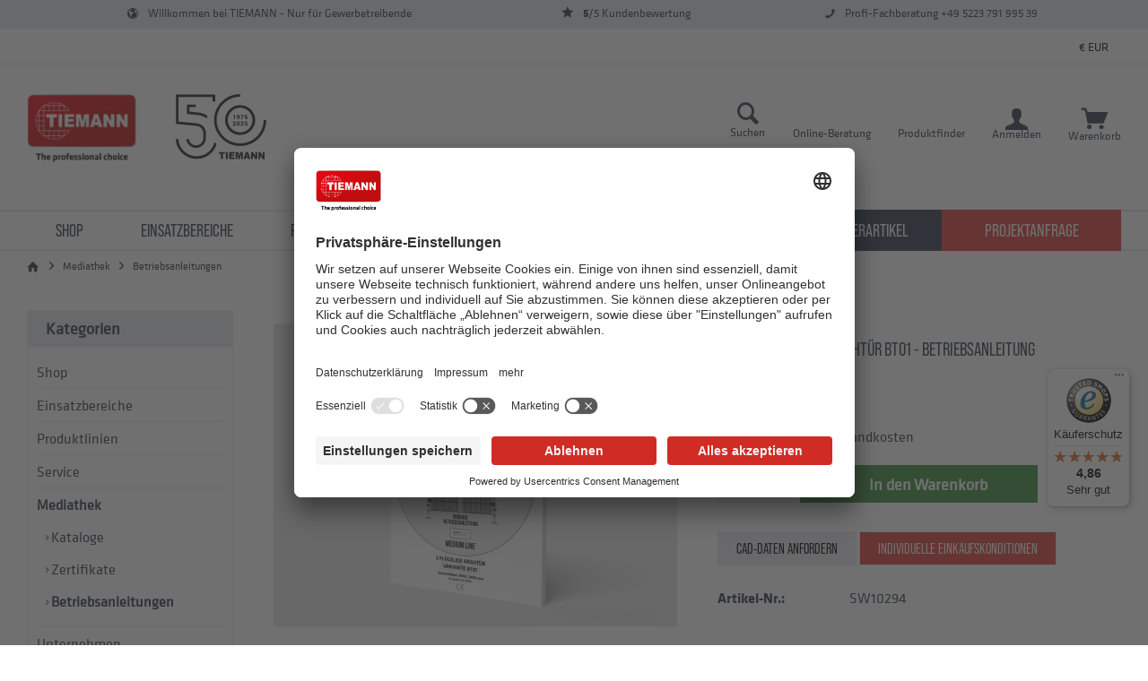

--- FILE ---
content_type: text/html; charset=UTF-8
request_url: https://www.tiemann24.com/mediathek/betriebsanleitungen/373/medium-line-2-flg.-drehtuer-bt01-betriebsanleitung/
body_size: 19982
content:
<!DOCTYPE html> <html class="no-js" lang="de-DE" itemscope="itemscope" itemtype="https://schema.org/WebPage"> <head> <meta charset="utf-8"><script>window.dataLayer = window.dataLayer || [];</script><script>window.dataLayer.push({
    "ecommerce": {
        "detail": {
            "actionField": {
                "list": "Betriebsanleitungen"
            },
            "products": [
                {
                    "name": "Medium Line 2-flg. Dreht\u00fcr BT01 - Betriebsanleitung",
                    "id": "SW10294",
                    "brand": "Tiemann Schutz-Systeme GmbH",
                    "category": "Betriebsanleitungen",
                    "variant": ""
                }
            ]
        },
        "currencyCode": "EUR"
    },
    "google_tag_params": {
        "ecomm_pagetype": "product",
        "ecomm_prodid": "SW10294"
    }
});</script><!-- Start WbmTagManager -->
<script>

    //2: ;

    // create dataLayer
    window.dataLayer = window.dataLayer || [];
    function gtag() {
        dataLayer.push(arguments);
    }

    // set „denied" as default for both ad and analytics storage, as well as ad_user_data and ad_personalization,
    gtag("consent", "default", {
        ad_user_data: "denied",
        ad_personalization: "denied",
        ad_storage: "denied",
        analytics_storage: "denied",
        wait_for_update: 2000 // milliseconds to wait for update
    });

    // Enable ads data redaction by default [optional]
    gtag("set", "ads_data_redaction", true);

    // Google Tag Manager
    (function(w, d, s, l, i) {
        w[l] = w[l] || [];
        w[l].push({
            'gtm.start': new Date().getTime(),
            event: 'gtm.js'
        });
        var f = d.getElementsByTagName(s)[0],
            j = d.createElement(s),
            dl = l != 'dataLayer' ? '&l=' + l : '';
        j.async = true;
        j.src =
            'https://www.googletagmanager.com/gtm.js?id=' + i + dl;
        f.parentNode.insertBefore(j, f);
    })(window, document, 'script', 'dataLayer', 'GTM-5N6RMM4');


</script>
<!-- End WbmTagManager --> <script>
(function(ss,ex){ window.ldfdr=window.ldfdr||function(){(ldfdr._q=ldfdr._q||[]).push([].slice.call(arguments));}; (function(d,s){ fs=d.getElementsByTagName(s)[0]; function ce(src){ var cs=d.createElement(s); cs.src=src; cs.async=1; fs.parentNode.insertBefore(cs,fs); }; ce('https://sc.lfeeder.com/lftracker_v1_'+ss+(ex?'_'+ex:'')+'.js'); })(document,'script'); })('3P1w24dzONn8mY5n');
</script> <script>window.pipedriveLeadboosterConfig = {base: 'leadbooster-chat.pipedrive.com',companyId: 10440550,playbookUuid: 'b86de393-180a-4c5d-a55c-c6676fe3a78e',version: 2};(function () {var w = window;if (w.LeadBooster) {console.warn('LeadBooster already exists');} else {w.LeadBooster = {q: [],on: function (n, h) {this.q.push({ t: 'o', n: n, h: h });},trigger: function (n) {this.q.push({ t: 't', n: n });},};}})();</script><script src="https://leadbooster-chat.pipedrive.com/assets/loader.js" async></script> <script type="application/ld+json">
{
"@context": "http://schema.org",
"@type": "Organization",
"url": "https://www.tiemann24.com/",
"logo": "https://www.tiemann24.com/media/image/e8/d2/1e/logo_280x184-2xKCR5J20fWl2CM.png"
}
</script> <meta name="author" content="" /> <meta name="robots" content="index,follow" /> <meta name="revisit-after" content="15 days" /> <meta name="description" content="" /> <meta property="og:type" content="product" /> <meta property="og:site_name" content="TIEMANN" /> <meta property="og:url" content="https://www.tiemann24.com/mediathek/betriebsanleitungen/373/medium-line-2-flg.-drehtuer-bt01-betriebsanleitung/" /> <meta property="og:title" content="Medium Line 2-flg. Drehtür BT01 - Betriebsanleitung" /> <meta property="og:description" content="" /> <meta property="og:image" content="https://www.tiemann24.com/media/image/a2/98/03/medium-line-2-flg-drehtuer-bt01-betriebsanleitung-sw10294.jpg" /> <meta property="product:brand" content="Tiemann Schutz-Systeme GmbH" /> <meta property="product:price" content="9,00" /> <meta property="product:product_link" content="https://www.tiemann24.com/mediathek/betriebsanleitungen/373/medium-line-2-flg.-drehtuer-bt01-betriebsanleitung/" /> <meta name="twitter:card" content="product" /> <meta name="twitter:site" content="TIEMANN" /> <meta name="twitter:title" content="Medium Line 2-flg. Drehtür BT01 - Betriebsanleitung" /> <meta name="twitter:description" content="" /> <meta name="twitter:image" content="https://www.tiemann24.com/media/image/a2/98/03/medium-line-2-flg-drehtuer-bt01-betriebsanleitung-sw10294.jpg" /> <meta itemprop="copyrightHolder" content="TIEMANN" /> <meta itemprop="copyrightYear" content="2022" /> <meta itemprop="isFamilyFriendly" content="True" /> <meta itemprop="image" content="https://www.tiemann24.com/media/image/e8/d2/1e/logo_280x184-2xKCR5J20fWl2CM.png" /> <script type="application/ld+json">{
"@context": "https://schema.org",
"@type": "LocalBusiness",
"image": [
"https://www.tiemann24.com/media/image/e8/d2/1e/logo_280x184-2xKCR5J20fWl2CM.png"
],
"name": "Tiemann Schutz-Systeme GmbH",
"address": {
"@type": "PostalAddress",
"streetAddress": "Büssingstraße 32",
"addressLocality": "Bünde",
"addressRegion": "NRW",
"postalCode": "32257",
"addressCountry": "Deutschland" }}
</script> <script type="application/ld+json"> {
"@context": "https://schema.org",
"@type": "WebSite",
"url": "https://www.tiemann24.com/",
"potentialAction": {
"@type": "SearchAction",
"query-input": "required name=search_term_string",
"target": {
"@type": "EntryPoint",
"urlTemplate": "https://www.tiemann24.com/search?sSearch={search_term_string}"
}
}
}
</script> <meta name="viewport" content="width=device-width, initial-scale=1.0"> <meta name="mobile-web-app-capable" content="yes"> <meta name="apple-mobile-web-app-title" content="TIEMANN"> <meta name="apple-mobile-web-app-capable" content="yes"> <meta name="apple-mobile-web-app-status-bar-style" content="default"> <meta name="google-site-verification" content="ld2OwuWQS0HcSiWcDIg9BbC-I3gFvntQGfEnJYlAY0A" /> <link rel="apple-touch-icon-precomposed" href="https://www.tiemann24.com/media/image/81/22/a1/favicon_T24_D.png"> <link rel="shortcut icon" href="https://www.tiemann24.com/media/image/81/22/a1/favicon_T24_D.png"> <meta name="msapplication-navbutton-color" content="#E5EAF0" /> <meta name="application-name" content="TIEMANN" /> <meta name="msapplication-starturl" content="https://www.tiemann24.com/" /> <meta name="msapplication-window" content="width=1024;height=768" /> <meta name="msapplication-TileImage" content="https://www.tiemann24.com/media/image/81/22/a1/favicon_T24_D.png"> <meta name="msapplication-TileColor" content="#E5EAF0"> <meta name="theme-color" content="#D7D9DB"> <link rel="canonical" href="https://www.tiemann24.com/mediathek/betriebsanleitungen/373/medium-line-2-flg.-drehtuer-bt01-betriebsanleitung/" /> <title itemprop="name">Medium Line 2-flg. Drehtür BT01 - Betriebsanleitung | Betriebsanleitungen | Mediathek | TIEMANN</title> <link href="/web/cache/1764748681_820de6f9086aba7737d31ab5eeecee98.css" media="all" rel="stylesheet" type="text/css" /> <script src="https://webforms.pipedrive.com/f/loader"></script> <meta name="google-site-verification" content="ihcvHPPfvuZST5C_Ipnxb7Dc27CP9i8pyLe-vPe8w9o" /> <style type="text/css"> .product--details .action--form { padding-right: 20px; } body.is--act-index .emotion--digital-publishing-slider .dig-pub--layer { padding-left: 3rem !important; } .product--actions .contact-in-actions:first-child { background-image: none; background-color: #378c3c; color: #FFFFFF; } .content--emotions .emotion--element.tcinn-usp5er ul li, .sidebar-left .lb-element-mitte ul li { color: #FFFFFF !important; background-color: #2C3A4B; } body [class$="--icon"] { font-family: 'shopware' !important; } .sidebar--navigation .navigation--link:hover { color: #2C3A4B; } .product--properties { display: none !important; } body .sidebar--navigation .is--level1 .navigation--link.is--active { color: #2c3a4b; } .navigation-main .navigation--list .navigation--entry.is--active { background: #E5EAF0 !important; } body .btn.is--primary.button--checkout { color: #FFF !important; } body .advanced-menu .item--level-0 a.menu--list-item-link:hover { color: #2C3A4B !important; } body .ajax--cart .container--title{ color: #2c3a4b; } .product-slider--container .product--badges { display: none !important; } .sidebar--categories-navigation { margin-bottom: 20px; } .is--act-index .emotion--digital-publishing-slider .dig-pub--button a.btn.is--secondary::before { background-color: #db3a34; } .is--act-index .emotion--digital-publishing-slider .dig-pub--button a.btn.is--secondary::after { background-color: #db3a34; } .headtyp-3 .top-bar #header--searchform .main-search--form .main-search--button { color: #FFF; } .is--ctl-listing .listing .product--box.box--minimal .box--content a.article-more::before, .is--ctl-listing .listing .product--box.box--minimal .box--content a.article-more::after { transform: none !important; } .is--ctl-listing .listing .product--box.box--minimal .box--content a.article-more { color: #2C3A4B !important; border-color: #E5EAF0 !important; background-color: #E5EAF0 !important; } .is--ctl-listing .listing .product--box.box--minimal .box--content a.article-more:hover { background-color: #E5EAF0 !important; } .is--ctl-listing .listing .product--box.box--minimal .box--content a.article-more:before, .is--ctl-listing .listing .product--box.box--minimal .box--content a.article-more:after { background-color: #E5EAF0 !important; } .is--ctl-detail .buybox--button.btn.is--primary.is--icon-right, .off-canvas .ajax--cart .button--container .button--close-basket, .off-canvas .ajax--cart .button--container .button--checkout { color: #FFFFFF !important; } .sidebar--navigation .navigation--link.is--active { color: #2c3a4b !important; } .headtyp-3 .top-bar .notepad-and-cart .navigation--entry.entry--stockitem .icon--truck { display: none; } .headtyp-3 .top-bar .notepad-and-cart .navigation--entry.entry--stockitem .notepad--name { padding-top: 40px !important; } .headtyp-3 .header-main .headbar .navigation-main .navigation--list.container { background: #FFFFFF !important; } body footer.footer-main, body footer.footer-main .footer--columns .column--headline, body footer.footer-main .footer--bottom, footer.footer-main .navigation--entry .navigation--link { color: #2C3A4B !important; } .headbar > #navigation-specialentry { display: none !important; } body.headtyp-3 .header-main .navigation--entry.account-dropdown .account-dropdown-container .anmelden--button.btn.is--primary { background: #2c3a4b; color: #FFFFFF !important; } body .topbar .navigation--entry:hover span, body .topbar .top-bar--navigation .entry--cart:hover a, body .topbar .top-bar--navigation .entry--cart:hover a span { color: #2c3a4b !important; } body .topbar--features { background-color: #E5EAF0; } .dig-pub--layer { max-width: 1470px; left: 0; right: 0; margin-left: auto; margin-right: auto; padding-left: 1.875rem !important; padding-bottom: 4rem !important; } .vat-info--text a { color: #2C3A4B !important; } body .additional-information { border-color: #FFF !important; } body .additional-information ul { padding-left: 13px !important; } body .additional-information div { padding-bottom: 5px !important; padding-top: 5px !important; } body.is--ctl-index .emotion--wrapper.is--fullscreen:last-child .emotion--container { max-width: 1435px; } .is--ctl-listing .product--box .product--image .image--element img { top: 1px; } .image-background-gray img { background-color: #E5EAF0; } body .content--emotions .emotion--product-slider .product-slider--arrow { color: #FFF !important; } a.emo-header-button { background-image: url(../../../../themes/Frontend/Tiemann/frontend/_public/src/img/chevron-right.png) !important; color: #2c3a4b !important; border-color: #e5eaf0 !important; background-color: #e5eaf0 !important; margin: 1.75rem 10px 0px 30px; padding: 4px 10px 3px 32px; box-shadow: 0px 0px 5px rgba(0,0,0,0.1) !important; font-family: 'Oswald', serif; font-weight: 400; font-size: 17px; text-transform: uppercase; background-position: 8px 10px; background-repeat: no-repeat; background-size: 16px auto; white-space: nowrap; position: absolute; top: 0; right: 0; } .tcinn-teaser--container h1 { background: rgba(255, 255, 255, 0.7); padding: 5px 10px; } body.is--ctl-listing .content.listing--content div.content--emotions .emotion--show-listing{ display: none; } #trustbadge-container-98e3dadd90eb493088abdc5597a70810 { z-index: 9999 !important; } #minimized-trustbadge-98e3dadd90eb493088abdc5597a70810 { } </style> </head> <body class="is--ctl-detail is--act-index tcinntheme themeware-electric layout-fullwidth-boxed gwfont1 gwfont2 headtyp-3 header-3 no-sticky osi category-144 category-144" ><!-- WbmTagManager (noscript) -->
<noscript><iframe src="https://www.googletagmanager.com/ns.html?id=GTM-5N6RMM4"
            height="0" width="0" style="display:none;visibility:hidden"></iframe></noscript>
<!-- End WbmTagManager (noscript) --> <div class="page-wrap"> <noscript class="noscript-main"> <div class="alert is--warning"> <div class="alert--icon"> <i class="icon--element icon--warning"></i> </div> <div class="alert--content"> Um TIEMANN in vollem Umfang nutzen zu k&ouml;nnen, empfehlen wir Ihnen Javascript in Ihrem Browser zu aktiveren. </div> </div> </noscript> <header class="header-main language-currency mobil-usp"> <div class="topbar--features"> <div> <div class="feature-1 b280 b478 b767 b1023 b1259"><i class="icon--earth"></i><span>Willkommen bei TIEMANN - Nur für Gewerbetreibende</span></div> <div class="feature-2 b280 b478 b767 b1023 b1259"> <a href="https://www.trustedshops.de/bewertung/info_XBC50E5B9AA4C64B424DA7705B8EF0002.html" target="_blank" rel="nofollow noopener"> <i class="icon--star" style="padding-bottom:5px;display: inline-block;"></i><span><strong>5</strong>/5 Kundenbewertung</span> </a> </div> <div class="feature-3 b280 b478 b767 b1023 b1259"><i class="icon--rocket"></i><span>Über 50 Jahre Erfahrung</span></div> <div class="feature-4 b280 b478 b767 b1023 b1259"><i class="icon--phone"></i><span>Profi-Fachberatung +49 5223 791 995 39</span></div> </div> </div> <div class="top-bar top-bar--currency-switcher" style="padding-top: 0; padding-bottom: 0; margin-top: 8px; height: 32px; border-bottom: 1px solid #e5eaf0;"> <div style="max-width: 1440px; margin: 0 auto;"> <div class="top-bar--navigation" role="menubar"> <div class="top-bar--currency navigation--entry"> <form method="post" class="currency--form"> <div class="field--select"> <div class="select-field"> <select name="__currency" class="currency--select" data-auto-submit="true"> <option value="1" selected="selected"> &euro; EUR </option> <option value="2"> &#x43;&#x48;&#x46; CHF </option> </select> </div> </div> </form> </div> </div> </div> </div> <div class="topbar top-bar cart-price-hide"> <div class="header-container"> <div class="header-logo-and-suche"> <div class="logo hover-typ-2" role="banner"> <a class="logo--link" href="https://www.tiemann24.com/" title="TIEMANN - zur Startseite wechseln"> <picture> <source srcset="https://www.tiemann24.com/media/image/e8/d2/1e/logo_280x184-2xKCR5J20fWl2CM.png" media="(min-width: 78.75em)"> <source srcset="https://www.tiemann24.com/media/image/e8/d2/1e/logo_280x184-2xKCR5J20fWl2CM.png" media="(min-width: 64em)"> <source srcset="https://www.tiemann24.com/media/image/e8/d2/1e/logo_280x184-2xKCR5J20fWl2CM.png" media="(min-width: 48em)"> <img srcset="https://www.tiemann24.com/media/image/e8/d2/1e/logo_280x184-2xKCR5J20fWl2CM.png" alt="TIEMANN - zur Startseite wechseln" title="TIEMANN - zur Startseite wechseln"/> </picture> </a> </div> </div> <div id="testedicon"> <a href="https://www.tiemann24.com/unternehmen/ueber-uns/"><img title="50 Jahre TIEMANN" alt="50 Jahre TIEMANN" src="https://www.tiemann24.com/media/vector/de/84/04/50_Logo.svg" width="110" style="margin-top: -4px"></a> </div> <div id="header--searchform" data-search="true" aria-haspopup="true"> <form action="/search" method="get" class="main-search--form"> <input type="search" name="sSearch" class="main-search--field" autocomplete="off" autocapitalize="off" placeholder="Suchbegriff / Artikelnummer" maxlength="30" /> <button type="submit" class="main-search--button"> <i class="icon--search"></i> <span class="main-search--text"></span> </button> <div class="form--ajax-loader">&nbsp;</div> </form> <div class="main-search--results"></div> </div> <div class="notepad-and-cart top-bar--navigation"> <div class="navigation--entry entry--cart" role="menuitem"> <a class="is--icon-left cart--link titletooltip" href="https://www.tiemann24.com/checkout/cart/" title="Warenkorb"> <i class="icon--basket"></i> <span class="cart--display"> Warenkorb </span> <span class="badge is--minimal cart--quantity is--hidden">0</span> </a> <div class="ajax-loader">&nbsp;</div> </div> <div id="useraccountmenu" title="Ihr Kundenkonto" class="navigation--entry account-dropdown has--drop-down" role="menuitem" data-offcanvas="true" data-offcanvasselector=".account-dropdown-container"> <span class="account--display"> <i class="icon--account"></i> <span class="name--account">Anmelden</span> </span> <div class="account-dropdown-container"> <div class="entry--close-off-canvas"> <a href="#close-account-menu" class="account--close-off-canvas" title="Menü schließen"> Menü schließen <i class="icon--arrow-right"></i> </a> </div> <span>Ihr Kundenkonto</span> <a href="https://www.tiemann24.com/account/" title="Anmelden" class="anmelden--button btn is--primary service--link">ANMELDEN</a> <div class="registrieren-container">oder <a href="https://www.tiemann24.com/account/" title="Anmelden" class="service--link">JETZT REGISTRIEREN</a></div> <div class="infotext-container">Noch kein Konto bei TIEMANN24?</div> <div class="additional-information"> <div>Nutzen auch Sie die Vorteile Ihrer Registrierung</div> <ul> <li>Persönlicher Ansprechpartner</li> <li>Einkaufskonditionen angepasst an Ihr Einkaufsvolumen</li> <li>Übersicht der Bestellhistorie</li> <div> </div> </div> </div> </div> <div class="navigation--entry entry--notepad entry--stockitem entry--produktfinder" role="menuitem"> <a href="https://www.tiemann24.com/einsatzbereiche/" title="Produktfinder"> <i class="icon--produktfinder" style="font-size: 28pt !important; color: #378c3c !important;"></i> <span class="produktfinder--name">Produktfinder</span></a> </div> <div class="navigation--entry entry--notepad entry--stockitem entry--fachberatung" role="menuitem"> <a class="is--icon-left titletooltip" href="https://www.tiemann24.com/online-fachberatung/" title="Online-Beratung"> <i class="icon--fachberatung" style="font-size: 28pt !important; color: #378c3c !important;"></i> <span class="fachberatung--name">Online-Beratung</span></a> </div> <div class="top-bar--navigation hide-in-tiemann" role="menubar"> <div class="navigation--entry entry--service" role="menuitem" aria-haspopup="true" data-drop-down-menu="true"> <ul class="service--list is--rounded" role="menu"> <li class="service--entry" role="menuitem"> <a class="service--link" href="#uc-corner-modal-show" title="Cookie-Einstellungen" > Cookie-Einstellungen </a> </li> <li class="service--entry" role="menuitem"> <a class="service--link" href="https://www.tiemann24.com/unternehmen/ueber-uns/" title="Über uns" target="_parent"> Über uns </a> </li> <li class="service--entry" role="menuitem"> <a class="service--link" href="https://www.tiemann24.com/tiemann-fachhaendler/" title="TIEMANN - Fachhändler werden" target="_self"> TIEMANN - Fachhändler werden </a> </li> <li class="service--entry" role="menuitem"> <a class="service--link" href="https://www.tiemann24.com/versand-und-zahlungsbedingungen/" title="Versand und Zahlungsbedingungen" > Versand und Zahlungsbedingungen </a> </li> <li class="service--entry" role="menuitem"> <a class="service--link" href="https://www.tiemann24.com/datenschutz/" title="Datenschutz" > Datenschutz </a> </li> <li class="service--entry" role="menuitem"> <a class="service--link" href="https://www.tiemann24.com/impressum/" title="Impressum" > Impressum </a> </li> </ul> </div> </div> <div class="navigation--entry entry--searchbutton" role="menuitem" style="margin-right: 0;"> <i class="icon--search"></i> <span class="search--display">Suchen</span> </div> <div class="top-bar--navigation hide-in-tiemann" role="menubar"> <div class="navigation--entry entry--service" role="menuitem" aria-haspopup="true" data-drop-down-menu="true"> <ul class="service--list is--rounded" role="menu"> <li class="service--entry" role="menuitem"> <a class="service--link" href="#uc-corner-modal-show" title="Cookie-Einstellungen" > Cookie-Einstellungen </a> </li> <li class="service--entry" role="menuitem"> <a class="service--link" href="https://www.tiemann24.com/unternehmen/ueber-uns/" title="Über uns" target="_parent"> Über uns </a> </li> <li class="service--entry" role="menuitem"> <a class="service--link" href="https://www.tiemann24.com/tiemann-fachhaendler/" title="TIEMANN - Fachhändler werden" target="_self"> TIEMANN - Fachhändler werden </a> </li> <li class="service--entry" role="menuitem"> <a class="service--link" href="https://www.tiemann24.com/versand-und-zahlungsbedingungen/" title="Versand und Zahlungsbedingungen" > Versand und Zahlungsbedingungen </a> </li> <li class="service--entry" role="menuitem"> <a class="service--link" href="https://www.tiemann24.com/datenschutz/" title="Datenschutz" > Datenschutz </a> </li> <li class="service--entry" role="menuitem"> <a class="service--link" href="https://www.tiemann24.com/impressum/" title="Impressum" > Impressum </a> </li> </ul> </div> </div> </div> <div class="navigation--entry entry--menu-left" role="menuitem"> <a class="entry--link entry--trigger is--icon-left" href="#offcanvas--left" data-offcanvas="true" data-offCanvasSelector=".sidebar-main"> <i class="icon--menu"></i> <span class="menu--name">Menü</span> </a> </div> </div> </div> <div class="headbar"> <nav class="navigation-main hover-typ-2 font-family-sekundary" > <div data-menu-scroller="true" data-listSelector=".navigation--list.container" data-viewPortSelector=".navigation--list-wrapper" > <div class="navigation--list-wrapper"> <ul class="navigation--list container" role="menubar" itemscope="itemscope" itemtype="https://schema.org/SiteNavigationElement"> <li class="navigation--entry" role="menuitem"><a class="navigation--link" href="https://www.tiemann24.com/shop/" title="Shop" aria-label="Shop" itemprop="url"><span itemprop="name">Shop</span></a></li><li class="navigation--entry" role="menuitem"><a class="navigation--link" href="https://www.tiemann24.com/einsatzbereiche/" title="Einsatzbereiche" aria-label="Einsatzbereiche" itemprop="url"><span itemprop="name">Einsatzbereiche</span></a></li><li class="navigation--entry" role="menuitem"><a class="navigation--link" href="https://www.tiemann24.com/produktlinien/" title="Produktlinien" aria-label="Produktlinien" itemprop="url"><span itemprop="name">Produktlinien</span></a></li><li class="navigation--entry" role="menuitem"><a class="navigation--link" href="https://www.tiemann24.com/service/" title="Service" aria-label="Service" itemprop="url"><span itemprop="name">Service</span></a></li><li class="navigation--entry is--active" role="menuitem"><a class="navigation--link is--active" href="https://www.tiemann24.com/mediathek/" title="Mediathek" aria-label="Mediathek" itemprop="url"><span itemprop="name">Mediathek</span></a></li><li class="navigation--entry" role="menuitem"><a class="navigation--link" href="/unternehmen/ueber-uns/" title="Unternehmen" aria-label="Unternehmen" itemprop="url" target="_parent"><span itemprop="name">Unternehmen</span></a></li><li class="navigation--entry" role="menuitem"><a class="navigation--link" href="/kontakt/ansprechpartner/" title="Kontakt" aria-label="Kontakt" itemprop="url" target="_parent"><span itemprop="name">Kontakt</span></a></li> </ul> </div> <div class="advanced-menu" data-advanced-menu="true" data-hoverDelay="0"> <div class="menu--container"> <div class="button-container"> <a href="https://www.tiemann24.com/shop/" class="button--category" aria-label="Übersicht Shop" title="Übersicht Shop"> <i class="icon--arrow-right"></i> Übersicht Shop </a> <span class="button--close"> <i class="icon--cross"></i> </span> </div> <div class="content--wrapper has--content"> <ul class="menu--list menu--level-0 columns--4" style="width: 100%;"> <li class="menu--list-item item--level-0" style="width: 100%"> <a href="https://www.tiemann24.com/shop/maschinenschutz/maschinenschutz-econfence-basic-line/" class="menu--list-item-link" aria-label="Maschinenschutz" title="Maschinenschutz" target="_parent">Maschinenschutz</a> <ul class="menu--list menu--level-1 columns--4"> <li class="menu--list-item item--level-1"> <a href="https://www.tiemann24.com/shop/maschinenschutz/maschinenschutz-econfence-basic-line/" class="menu--list-item-link" aria-label="Maschinenschutz - ECONFENCE® Basic Line" title="Maschinenschutz - ECONFENCE® Basic Line">Maschinenschutz - ECONFENCE® Basic Line</a> </li> <li class="menu--list-item item--level-1"> <a href="https://www.tiemann24.com/shop/maschinenschutz/maschinenschutz-econfence-medium-line/" class="menu--list-item-link" aria-label="Maschinenschutz - ECONFENCE® Medium Line" title="Maschinenschutz - ECONFENCE® Medium Line">Maschinenschutz - ECONFENCE® Medium Line</a> </li> <li class="menu--list-item item--level-1"> <a href="https://www.tiemann24.com/shop/maschinenschutz/maschinenschutz-econfence-high-line/" class="menu--list-item-link" aria-label="Maschinenschutz - ECONFENCE® High Line" title="Maschinenschutz - ECONFENCE® High Line">Maschinenschutz - ECONFENCE® High Line</a> </li> </ul> </li> <li class="menu--list-item item--level-0" style="width: 100%"> <a href="https://www.tiemann24.com/shop/maschinenschutz-edelstahl/maschinenschutz-hygienefence/" class="menu--list-item-link" aria-label="Maschinenschutz Edelstahl" title="Maschinenschutz Edelstahl" target="_parent">Maschinenschutz Edelstahl</a> <ul class="menu--list menu--level-1 columns--4"> <li class="menu--list-item item--level-1"> <a href="https://www.tiemann24.com/shop/maschinenschutz-edelstahl/maschinenschutz-hygienefence/" class="menu--list-item-link" aria-label="Maschinenschutz - Hygienefence®" title="Maschinenschutz - Hygienefence®">Maschinenschutz - Hygienefence®</a> </li> </ul> </li> <li class="menu--list-item item--level-0" style="width: 100%"> <a href="https://www.tiemann24.com/shop/gittertrennwand-lager/" class="menu--list-item-link" aria-label="Gittertrennwand Lager" title="Gittertrennwand Lager">Gittertrennwand Lager</a> <ul class="menu--list menu--level-1 columns--4"> <li class="menu--list-item item--level-1"> <a href="https://www.tiemann24.com/shop/gittertrennwand-lager/econfence-basic-line/" class="menu--list-item-link" aria-label="ECONFENCE® Basic Line" title="ECONFENCE® Basic Line">ECONFENCE® Basic Line</a> </li> <li class="menu--list-item item--level-1"> <a href="https://www.tiemann24.com/shop/gittertrennwand-lager/econfence-basic-line-zink/" class="menu--list-item-link" aria-label="ECONFENCE® Basic Line Zink" title="ECONFENCE® Basic Line Zink">ECONFENCE® Basic Line Zink</a> </li> </ul> </li> <li class="menu--list-item item--level-0" style="width: 100%"> <a href="https://www.tiemann24.com/shop/absturzsicherung-buehnen/econfence-basic-line-zink-absturzsicherung/" class="menu--list-item-link" aria-label="Absturzsicherung - Bühnen" title="Absturzsicherung - Bühnen" target="_parent">Absturzsicherung - Bühnen</a> <ul class="menu--list menu--level-1 columns--4"> <li class="menu--list-item item--level-1"> <a href="https://www.tiemann24.com/shop/absturzsicherung-buehnen/econfence-basic-line-zink-absturzsicherung/" class="menu--list-item-link" aria-label="ECONFENCE® Basic Line Zink Absturzsicherung" title="ECONFENCE® Basic Line Zink Absturzsicherung">ECONFENCE® Basic Line Zink Absturzsicherung</a> </li> </ul> </li> <li class="menu--list-item item--level-0" style="width: 100%"> <a href="https://www.tiemann24.com/shop/trennwand-wohnbau/" class="menu--list-item-link" aria-label="Trennwand Wohnbau" title="Trennwand Wohnbau">Trennwand Wohnbau</a> </li> <li class="menu--list-item item--level-0" style="width: 100%"> <a href="https://www.tiemann24.com/shop/trennwand-datencenter/" class="menu--list-item-link" aria-label="Trennwand Datencenter" title="Trennwand Datencenter">Trennwand Datencenter</a> </li> <li class="menu--list-item item--level-0" style="width: 100%"> <a href="https://www.tiemann24.com/shop/systembaukaesten/" class="menu--list-item-link" aria-label="Systembaukästen" title="Systembaukästen">Systembaukästen</a> </li> <li class="menu--list-item item--level-0" style="width: 100%"> <a href="https://www.tiemann24.com/shop/lagerartikel/" class="menu--list-item-link" aria-label="Lagerartikel" title="Lagerartikel">Lagerartikel</a> <ul class="menu--list menu--level-1 columns--4"> <li class="menu--list-item item--level-1"> <a href="https://www.tiemann24.com/shop/lagerartikel/maschinenschutz/" class="menu--list-item-link" aria-label="Maschinenschutz" title="Maschinenschutz">Maschinenschutz</a> </li> <li class="menu--list-item item--level-1"> <a href="https://www.tiemann24.com/shop/lagerartikel/maschinenschutz-edelstahl/" class="menu--list-item-link" aria-label="Maschinenschutz Edelstahl" title="Maschinenschutz Edelstahl">Maschinenschutz Edelstahl</a> </li> <li class="menu--list-item item--level-1"> <a href="https://www.tiemann24.com/shop/lagerartikel/gittertrennwand-lager/" class="menu--list-item-link" aria-label="Gittertrennwand Lager" title="Gittertrennwand Lager">Gittertrennwand Lager</a> </li> <li class="menu--list-item item--level-1"> <a href="https://www.tiemann24.com/shop/lagerartikel/absturzsicherung-buehnen/" class="menu--list-item-link" aria-label="Absturzsicherung - Bühnen" title="Absturzsicherung - Bühnen">Absturzsicherung - Bühnen</a> </li> <li class="menu--list-item item--level-1"> <a href="https://www.tiemann24.com/shop/lagerartikel/trennwand-wohnbau/" class="menu--list-item-link" aria-label="Trennwand Wohnbau" title="Trennwand Wohnbau">Trennwand Wohnbau</a> </li> <li class="menu--list-item item--level-1"> <a href="https://www.tiemann24.com/shop/lagerartikel/trennwand-datencenter/" class="menu--list-item-link" aria-label="Trennwand Datencenter" title="Trennwand Datencenter">Trennwand Datencenter</a> </li> </ul> </li> </ul> </div> </div> <div class="menu--container"> <div class="button-container"> <a href="https://www.tiemann24.com/einsatzbereiche/" class="button--category" aria-label="Übersicht Einsatzbereiche" title="Übersicht Einsatzbereiche"> <i class="icon--arrow-right"></i> Übersicht Einsatzbereiche </a> <span class="button--close"> <i class="icon--cross"></i> </span> </div> <div class="content--wrapper has--content has--teaser"> <ul class="menu--list menu--level-0 columns--2" style="width: 50%;"> <li class="menu--list-item item--level-0" style="width: 100%"> <a href="https://www.tiemann24.com/einsatzbereiche/maschinenschutz/" class="menu--list-item-link" aria-label="Maschinenschutz" title="Maschinenschutz">Maschinenschutz</a> </li> <li class="menu--list-item item--level-0" style="width: 100%"> <a href="https://www.tiemann24.com/einsatzbereiche/maschinenschutz-edelstahl/" class="menu--list-item-link" aria-label="Maschinenschutz Edelstahl" title="Maschinenschutz Edelstahl">Maschinenschutz Edelstahl</a> </li> <li class="menu--list-item item--level-0" style="width: 100%"> <a href="https://www.tiemann24.com/einsatzbereiche/gittertrennwand-lager/" class="menu--list-item-link" aria-label="Gittertrennwand Lager" title="Gittertrennwand Lager">Gittertrennwand Lager</a> </li> <li class="menu--list-item item--level-0" style="width: 100%"> <a href="https://www.tiemann24.com/einsatzbereiche/absturzsicherung-buehnen/" class="menu--list-item-link" aria-label="Absturzsicherung - Bühnen" title="Absturzsicherung - Bühnen">Absturzsicherung - Bühnen</a> </li> </ul> <div class="menu--delimiter" style="right: 50%;"></div> <div class="menu--teaser" style="width: 50%;"> <div class="teaser--headline">Sicherheitszäune in der Industrie - vielseitiger Einsatz</div> <div class="teaser--text"> Sicherheitszäune in der Industrie - vielseitiger Einsatz Schutzzäune kommen in verschiedensten Situationen und an verschiedensten Orten zum Einsatz. Um das Spektrum an Einsatzorten abzudecken, hat sich TIEMANN24 auf die Herstellung von... <a class="teaser--text-link" href="https://www.tiemann24.com/einsatzbereiche/" aria-label="mehr erfahren" title="mehr erfahren"> mehr erfahren </a> </div> </div> </div> </div> <div class="menu--container"> <div class="button-container"> <a href="https://www.tiemann24.com/produktlinien/" class="button--category" aria-label="Übersicht Produktlinien" title="Übersicht Produktlinien"> <i class="icon--arrow-right"></i> Übersicht Produktlinien </a> <span class="button--close"> <i class="icon--cross"></i> </span> </div> <div class="content--wrapper has--content"> <ul class="menu--list menu--level-0 columns--4" style="width: 100%;"> <li class="menu--list-item item--level-0" style="width: 100%"> <a href="https://www.tiemann24.com/produktlinien/econfence-basic-line/" class="menu--list-item-link" aria-label="ECONFENCE® Basic Line " title="ECONFENCE® Basic Line ">ECONFENCE® Basic Line </a> </li> <li class="menu--list-item item--level-0" style="width: 100%"> <a href="https://www.tiemann24.com/produktlinien/econfence-basic-line-zink/" class="menu--list-item-link" aria-label="ECONFENCE® Basic Line Zink" title="ECONFENCE® Basic Line Zink">ECONFENCE® Basic Line Zink</a> </li> <li class="menu--list-item item--level-0" style="width: 100%"> <a href="https://www.tiemann24.com/produktlinien/econfence-basic-line-absturzsicherung/" class="menu--list-item-link" aria-label="ECONFENCE® Basic Line Absturzsicherung" title="ECONFENCE® Basic Line Absturzsicherung">ECONFENCE® Basic Line Absturzsicherung</a> </li> <li class="menu--list-item item--level-0" style="width: 100%"> <a href="https://www.tiemann24.com/produktlinien/econfence-medium-line/" class="menu--list-item-link" aria-label="ECONFENCE® Medium Line" title="ECONFENCE® Medium Line">ECONFENCE® Medium Line</a> </li> <li class="menu--list-item item--level-0" style="width: 100%"> <a href="https://www.tiemann24.com/produktlinien/econfence-high-line/" class="menu--list-item-link" aria-label="ECONFENCE® High Line" title="ECONFENCE® High Line">ECONFENCE® High Line</a> </li> <li class="menu--list-item item--level-0" style="width: 100%"> <a href="https://www.tiemann24.com/produktlinien/econfence-high-line-plus/" class="menu--list-item-link" aria-label="ECONFENCE® High Line Plus" title="ECONFENCE® High Line Plus">ECONFENCE® High Line Plus</a> </li> <li class="menu--list-item item--level-0" style="width: 100%"> <a href="https://www.tiemann24.com/produktlinien/hygienefence/" class="menu--list-item-link" aria-label="HYGIENEFENCE®" title="HYGIENEFENCE®">HYGIENEFENCE®</a> </li> </ul> </div> </div> <div class="menu--container"> <div class="button-container"> <a href="https://www.tiemann24.com/service/" class="button--category" aria-label="Übersicht Service" title="Übersicht Service"> <i class="icon--arrow-right"></i> Übersicht Service </a> <span class="button--close"> <i class="icon--cross"></i> </span> </div> <div class="content--wrapper has--content"> <ul class="menu--list menu--level-0 columns--4" style="width: 100%;"> <li class="menu--list-item item--level-0" style="width: 100%"> <a href="https://www.tiemann24.com/profi-fachberatung/" class="menu--list-item-link" aria-label="Profi-Fachberatung" title="Profi-Fachberatung" target="_parent">Profi-Fachberatung</a> </li> <li class="menu--list-item item--level-0" style="width: 100%"> <a href="https://www.tiemann24.com/online-fachberatung/" class="menu--list-item-link" aria-label="Online-Fachberatung" title="Online-Fachberatung" target="_parent">Online-Fachberatung</a> </li> <li class="menu--list-item item--level-0" style="width: 100%"> <a href="https://www.tiemann24.com/persoenliche-fachberatung/" class="menu--list-item-link" aria-label="Beratung vor Ort" title="Beratung vor Ort" target="_parent">Beratung vor Ort</a> </li> <li class="menu--list-item item--level-0" style="width: 100%"> <a href="https://www.tiemann24.com/service/mediathek/" class="menu--list-item-link" aria-label="Mediathek" title="Mediathek" target="_parent">Mediathek</a> <ul class="menu--list menu--level-1 columns--4"> <li class="menu--list-item item--level-1"> <a href="https://www.tiemann24.com/service/mediathek/kataloge/" class="menu--list-item-link" aria-label="Kataloge" title="Kataloge" target="_parent">Kataloge</a> </li> <li class="menu--list-item item--level-1"> <a href="https://www.tiemann24.com/service/mediathek/zertifikate/" class="menu--list-item-link" aria-label="Zertifikate" title="Zertifikate" target="_parent">Zertifikate</a> </li> <li class="menu--list-item item--level-1"> <a href="https://www.tiemann24.com/service/mediathek/betriebsanleitungen/" class="menu--list-item-link" aria-label="Betriebsanleitungen" title="Betriebsanleitungen" target="_parent">Betriebsanleitungen</a> </li> </ul> </li> <li class="menu--list-item item--level-0" style="width: 100%"> <a href="https://www.tiemann24.com/projektanfrage-formular/" class="menu--list-item-link" aria-label="Projektanfrage" title="Projektanfrage" target="_parent">Projektanfrage</a> </li> <li class="menu--list-item item--level-0" style="width: 100%"> <a href="https://www.tiemann24.com/produktlinien/" class="menu--list-item-link" aria-label="Produktfinder" title="Produktfinder" target="_parent">Produktfinder</a> </li> <li class="menu--list-item item--level-0" style="width: 100%"> <a href="https://www.tiemann24.com/cad-projektplanung/" class="menu--list-item-link" aria-label="CAD - Projektplanung" title="CAD - Projektplanung" target="_parent">CAD - Projektplanung</a> </li> <li class="menu--list-item item--level-0" style="width: 100%"> <a href="https://www.tiemann24.com/cad-anfrage/" class="menu--list-item-link" aria-label="CAD - Anfrage" title="CAD - Anfrage" target="_parent">CAD - Anfrage</a> </li> </ul> </div> </div> <div class="menu--container"> <div class="button-container"> <a href="https://www.tiemann24.com/mediathek/" class="button--category" aria-label="Übersicht Mediathek" title="Übersicht Mediathek"> <i class="icon--arrow-right"></i> Übersicht Mediathek </a> <span class="button--close"> <i class="icon--cross"></i> </span> </div> <div class="content--wrapper has--content"> <ul class="menu--list menu--level-0 columns--4" style="width: 100%;"> <li class="menu--list-item item--level-0" style="width: 100%"> <a href="https://www.tiemann24.com/mediathek/kataloge/" class="menu--list-item-link" aria-label="Kataloge" title="Kataloge">Kataloge</a> </li> <li class="menu--list-item item--level-0" style="width: 100%"> <a href="https://www.tiemann24.com/mediathek/zertifikate/" class="menu--list-item-link" aria-label="Zertifikate" title="Zertifikate">Zertifikate</a> </li> <li class="menu--list-item item--level-0" style="width: 100%"> <a href="https://www.tiemann24.com/mediathek/betriebsanleitungen/" class="menu--list-item-link" aria-label="Betriebsanleitungen" title="Betriebsanleitungen">Betriebsanleitungen</a> </li> </ul> </div> </div> <div class="menu--container"> <div class="button-container"> <a href="/unternehmen/ueber-uns/" class="button--category" aria-label="Übersicht Unternehmen" title="Übersicht Unternehmen"> <i class="icon--arrow-right"></i> Übersicht Unternehmen </a> <span class="button--close"> <i class="icon--cross"></i> </span> </div> <div class="content--wrapper has--content"> <ul class="menu--list menu--level-0 columns--4" style="width: 100%;"> <li class="menu--list-item item--level-0" style="width: 100%"> <a href="https://www.tiemann24.com/unternehmen/ueber-uns/" class="menu--list-item-link" aria-label="Über uns" title="Über uns">Über uns</a> </li> <li class="menu--list-item item--level-0" style="width: 100%"> <a href="https://www.tiemann24.com/unternehmen/magazin/" class="menu--list-item-link" aria-label="Magazin" title="Magazin">Magazin</a> </li> <li class="menu--list-item item--level-0" style="width: 100%"> <a href="https://www.tiemann24.com/unternehmen/unser-leitbild/" class="menu--list-item-link" aria-label="Unser Leitbild" title="Unser Leitbild">Unser Leitbild</a> </li> <li class="menu--list-item item--level-0" style="width: 100%"> <a href="https://www.tiemann24.com/unternehmen/dguv-test/" class="menu--list-item-link" aria-label="DGUV Test" title="DGUV Test">DGUV Test</a> </li> <li class="menu--list-item item--level-0" style="width: 100%"> <a href="https://www.tiemann24.com/unternehmen/unsere-marken/" class="menu--list-item-link" aria-label="Unsere Marken" title="Unsere Marken">Unsere Marken</a> </li> </ul> </div> </div> <div class="menu--container"> <div class="button-container"> <a href="/kontakt/ansprechpartner/" class="button--category" aria-label="Übersicht Kontakt" title="Übersicht Kontakt"> <i class="icon--arrow-right"></i> Übersicht Kontakt </a> <span class="button--close"> <i class="icon--cross"></i> </span> </div> <div class="content--wrapper has--content"> <ul class="menu--list menu--level-0 columns--4" style="width: 100%;"> <li class="menu--list-item item--level-0" style="width: 100%"> <a href="https://www.tiemann24.com/kontakt/ansprechpartner/" class="menu--list-item-link" aria-label="Ansprechpartner" title="Ansprechpartner">Ansprechpartner</a> </li> <li class="menu--list-item item--level-0" style="width: 100%"> <a href="https://www.tiemann24.com/kontakt/vertriebspartner-werden/" class="menu--list-item-link" aria-label="Vertriebspartner werden" title="Vertriebspartner werden">Vertriebspartner werden</a> </li> </ul> </div> </div> </div> </div> <a href="https://www.tiemann24.com/shop/lagerartikel/" id="navigation-specialentry-1">Lagerartikel</a> <div id="navigation-specialentry"> <a href="https://www.tiemann24.com/projektanfrage-formular/" title="Projektanfrage">Projektanfrage</a> </div> </nav> <div id="navigation-specialentry"> <a href="https://www.tiemann24.com/projektanfrage-formular/" title="Projektanfrage">Projektanfrage</a> </div> </div> </header> <div class="container--ajax-cart" data-collapse-cart="true" data-displayMode="offcanvas"></div> <nav class="content--breadcrumb block"> <div> <ul class="breadcrumb--list" role="menu" itemscope itemtype="https://schema.org/BreadcrumbList"> <li class="breadcrumb--entry"> <a class="breadcrumb--icon" href="https://www.tiemann24.com/"><i class="icon--house"></i></a> </li> <li class="breadcrumb--separator"> <i class="icon--arrow-right"></i> </li> <li role="menuitem" class="breadcrumb--entry" itemprop="itemListElement" itemscope itemtype="https://schema.org/ListItem"> <a class="breadcrumb--link" href="https://www.tiemann24.com/mediathek/" title="Mediathek" itemprop="item"> <link itemprop="url" href="https://www.tiemann24.com/mediathek/" /> <span class="breadcrumb--title" itemprop="name">Mediathek</span> </a> <meta itemprop="position" content="0" /> </li> <li role="none" class="breadcrumb--separator"> <i class="icon--arrow-right"></i> </li> <li role="menuitem" class="breadcrumb--entry is--active" itemprop="itemListElement" itemscope itemtype="https://schema.org/ListItem"> <a class="breadcrumb--link" href="https://www.tiemann24.com/mediathek/betriebsanleitungen/" title="Betriebsanleitungen" itemprop="item"> <link itemprop="url" href="https://www.tiemann24.com/mediathek/betriebsanleitungen/" /> <span class="breadcrumb--title" itemprop="name">Betriebsanleitungen</span> </a> <meta itemprop="position" content="1" /> </li> </ul> </div> </nav> <section class="content-main container block-group"> <div class="content-main--inner"> <div id='cookie-consent' class='off-canvas is--left block-transition' data-cookie-consent-manager='true'> <div class='cookie-consent--header cookie-consent--close'> Cookie-Einstellungen <i class="icon--arrow-right"></i> </div> <div class='cookie-consent--description'> Diese Website benutzt Cookies, die für den technischen Betrieb der Website erforderlich sind und stets gesetzt werden. Andere Cookies, die den Komfort bei Benutzung dieser Website erhöhen, der Direktwerbung dienen oder die Interaktion mit anderen Websites und sozialen Netzwerken vereinfachen sollen, werden nur mit Ihrer Zustimmung gesetzt. </div> </div> <aside class="sidebar-left lb-header-colored" data-nsin="0" data-nsbl="0" data-nsno="0" data-nsde="1" data-nsli="1" data-nsse="0" data-nsre="0" data-nsca="0" data-nsac="1" data-nscu="1" data-nspw="1" data-nsne="0" data-nsfo="1" data-nssm="1" data-nsad="1" data-tnsin="0" data-tnsbl="0" data-tnsno="0" data-tnsde="1" data-tnsli="1" data-tnsse="0" data-tnsre="0" data-tnsca="0" data-tnsac="1" data-tnscu="1" data-tnspw="1" data-tnsne="0" data-tnsfo="1" data-tnssm="1" data-tnsad="1" > <div class="sidebar-main off-canvas"> <div class="navigation--entry entry--close-off-canvas"> <a href="#close-categories-menu" title="Menü schließen" class="navigation--link"> <i class="icon--cross"></i> </a> </div> <div class="navigation--smartphone"> <ul class="navigation--list "> <div class="mobile--switches"> <div class="top-bar--currency navigation--entry"> <form method="post" class="currency--form"> <div class="field--select"> <div class="select-field"> <select name="__currency" class="currency--select" data-auto-submit="true"> <option value="1" selected="selected"> &euro; EUR </option> <option value="2"> &#x43;&#x48;&#x46; CHF </option> </select> </div> </div> </form> </div> </div> </ul> </div> <div class="sidebar--categories-wrapper" data-subcategory-nav="true" data-mainCategoryId="52" data-categoryId="144" data-fetchUrl="/widgets/listing/getCategory/categoryId/144"> <div class="categories--headline navigation--headline"> Kategorien </div> <div class="sidebar--categories-navigation"> <ul class="sidebar--navigation categories--navigation navigation--list is--drop-down is--level0 is--rounded" role="menu"> <li class="navigation--entry has--sub-children" role="menuitem"> <a class="navigation--link link--go-forward" href="https://www.tiemann24.com/shop/" data-categoryId="124" data-fetchUrl="/widgets/listing/getCategory/categoryId/124" title="Shop" > Shop <span class="is--icon-right"> <i class="icon--arrow-right"></i> </span> </a> </li> <li class="navigation--entry has--sub-children" role="menuitem"> <a class="navigation--link link--go-forward" href="https://www.tiemann24.com/einsatzbereiche/" data-categoryId="165" data-fetchUrl="/widgets/listing/getCategory/categoryId/165" title="Einsatzbereiche" > Einsatzbereiche <span class="is--icon-right"> <i class="icon--arrow-right"></i> </span> </a> </li> <li class="navigation--entry has--sub-children" role="menuitem"> <a class="navigation--link link--go-forward" href="https://www.tiemann24.com/produktlinien/" data-categoryId="129" data-fetchUrl="/widgets/listing/getCategory/categoryId/129" title="Produktlinien" > Produktlinien <span class="is--icon-right"> <i class="icon--arrow-right"></i> </span> </a> </li> <li class="navigation--entry has--sub-children" role="menuitem"> <a class="navigation--link link--go-forward" href="https://www.tiemann24.com/service/" data-categoryId="193" data-fetchUrl="/widgets/listing/getCategory/categoryId/193" title="Service" > Service <span class="is--icon-right"> <i class="icon--arrow-right"></i> </span> </a> </li> <li class="navigation--entry is--active has--sub-categories has--sub-children" role="menuitem"> <a class="navigation--link is--active has--sub-categories link--go-forward" href="https://www.tiemann24.com/mediathek/" data-categoryId="132" data-fetchUrl="/widgets/listing/getCategory/categoryId/132" title="Mediathek" > Mediathek <span class="is--icon-right"> <i class="icon--arrow-right"></i> </span> </a> <ul class="sidebar--navigation categories--navigation navigation--list is--level1 is--rounded" role="menu"> <li class="navigation--entry" role="menuitem"> <a class="navigation--link" href="https://www.tiemann24.com/mediathek/kataloge/" data-categoryId="159" data-fetchUrl="/widgets/listing/getCategory/categoryId/159" title="Kataloge" > Kataloge </a> </li> <li class="navigation--entry" role="menuitem"> <a class="navigation--link" href="https://www.tiemann24.com/mediathek/zertifikate/" data-categoryId="150" data-fetchUrl="/widgets/listing/getCategory/categoryId/150" title="Zertifikate" > Zertifikate </a> </li> <li class="navigation--entry is--active" role="menuitem"> <a class="navigation--link is--active" href="https://www.tiemann24.com/mediathek/betriebsanleitungen/" data-categoryId="144" data-fetchUrl="/widgets/listing/getCategory/categoryId/144" title="Betriebsanleitungen" > Betriebsanleitungen </a> </li> </ul> </li> <li class="navigation--entry has--sub-children" role="menuitem"> <a class="navigation--link link--go-forward" href="/unternehmen/ueber-uns/" data-categoryId="126" data-fetchUrl="/widgets/listing/getCategory/categoryId/126" title="Unternehmen" target="_parent"> Unternehmen <span class="is--icon-right"> <i class="icon--arrow-right"></i> </span> </a> </li> <li class="navigation--entry has--sub-children" role="menuitem"> <a class="navigation--link link--go-forward" href="/kontakt/ansprechpartner/" data-categoryId="270" data-fetchUrl="/widgets/listing/getCategory/categoryId/270" title="Kontakt" target="_parent"> Kontakt <span class="is--icon-right"> <i class="icon--arrow-right"></i> </span> </a> </li> </ul> </div> </div> <div class="lb-element-mitte"> <ul> <li class="phone"> <span> Profi-Fachberatung <br> <a class="tinymce-readonly" href="tel:+49 5223 791995 39">+49 5223 791995 39</a> </span> </li> </ul> </div> </div> </aside> <div class="content--wrapper"> <div class="content product--details" itemscope itemtype="https://schema.org/Product" data-ajax-wishlist="true" data-compare-ajax="true" data-ajax-variants-container="true"> <header class="product--header"> <div class="product--info"> </div> </header> <div class="product--detail-upper block-group"> <div class="product--image-container image-slider" data-image-slider="true" data-image-gallery="true" data-maxZoom="1" data-thumbnails=".image--thumbnails" > <div class="image-slider--container no--thumbnails"> <div class="image-slider--slide"> <div class="image--box image-slider--item"> <span class="image--element" data-img-large="https://www.tiemann24.com/media/image/8f/62/af/medium-line-2-flg-drehtuer-bt01-betriebsanleitung-sw10294_1280x1280.jpg" data-img-small="https://www.tiemann24.com/media/image/e0/b4/e6/medium-line-2-flg-drehtuer-bt01-betriebsanleitung-sw10294_200x200.jpg" data-img-original="https://www.tiemann24.com/media/image/a2/98/03/medium-line-2-flg-drehtuer-bt01-betriebsanleitung-sw10294.jpg" data-alt="Medium Line 2-flg. Drehtür BT01 - Betriebsanleitung"> <span class="image--media"> <img srcset="https://www.tiemann24.com/media/image/55/g0/3c/medium-line-2-flg-drehtuer-bt01-betriebsanleitung-sw10294_600x600.jpg" src="https://www.tiemann24.com/media/image/55/g0/3c/medium-line-2-flg-drehtuer-bt01-betriebsanleitung-sw10294_600x600.jpg" alt="Medium Line 2-flg. Drehtür BT01 - Betriebsanleitung" itemprop="image" /> </span> </span> </div> </div> </div> </div> <div class="product--buybox block"> <div class="is--hidden" itemprop="brand" itemtype="https://schema.org/Brand" itemscope> <meta itemprop="name" content="Tiemann Schutz-Systeme GmbH" /> </div> <div class="prems-price-for-value-config premsPiecesPrice"> <input type="hidden" name="requestUrl" value="https://www.tiemann24.com/PremsPriceForValue/calculate" /> <input type="hidden" name="premsLiveShoppingEnabled" value="" /> <input type="hidden" name="premsUseTextfieldForQuantity" value="" /> <input type="hidden" name="premsReloadPrices" value="1" /> <input type="hidden" name="purchaseSteps" value="1" /> </div> <h1 class="product--title" itemprop="name"> Medium Line 2-flg. Drehtür BT01 - Betriebsanleitung </h1> <div itemprop="offers" itemscope itemtype="https://schema.org/Offer" class="buybox--inner"> <meta itemprop="priceCurrency" content="EUR"/> <span itemprop="priceSpecification" itemscope itemtype="https://schema.org/PriceSpecification"> <meta itemprop="valueAddedTaxIncluded" content="false"/> </span> <meta itemprop="url" content="https://www.tiemann24.com/mediathek/betriebsanleitungen/373/medium-line-2-flg.-drehtuer-bt01-betriebsanleitung/"/> <div class="product--price price--default"> <div class="premsDynPriceArea"> <span class="price--content content--default"> <meta content="9.00" itemprop="price"> 9,00&nbsp;&euro; * </span> </div> </div> <div class="product--delivery"> <link itemprop="availability" href="https://schema.org/LimitedAvailability" /> <p class="delivery--information"> <span class="delivery--text delivery--text-not-available"> <i class="icon--truck"></i> Lieferzeit ca. 5 Tage </span> </p> </div> <p class="product--tax" data-content="" data-modalbox="true" data-targetSelector="a" data-mode="ajax"> *zzgl. MwSt. <a title="Versandkosten" href="https://www.tiemann24.com/versand-und-zahlungsbedingungen/" style="text-decoration:underline">zzgl. Versandkosten</a> </p> <div class="product--configurator"> </div> <form name="sAddToBasket" method="post" action="https://www.tiemann24.com/checkout/addArticle" class="buybox--form" data-add-article="true" data-eventName="submit" data-showModal="false" data-addArticleUrl="https://www.tiemann24.com/checkout/ajaxAddArticleCart"> <input type="hidden" name="sActionIdentifier" value=""/> <input type="hidden" name="sAddAccessories" id="sAddAccessories" value=""/> <input type="hidden" name="sAdd" value="SW10294"/> <div class="buybox--button-container block-group"> <div class="buybox--quantity block"> <input id="sQuantity" name="sQuantity" type="number" step="1" min="1" max="501" value="1" style="width:100%;"/> </div> <button class="buybox--button block btn is--primary is--icon-right is--center is--large" name="In den Warenkorb"> <span class="buy-btn--cart-add">In den</span> <span class="buy-btn--cart-text">Warenkorb</span> <i class="icon--arrow-right"></i> </button> </div> </form> <nav class="product--actions"> <div> <a href="https://www.tiemann24.com/cad-daten-upload?sInquiry=detail&sOrdernumber=SW10294" style="color: #000;" rel="nofollow" class="btn contact-in-actions cad-daten" title="CAD-Daten anfordern"> <i class="icon--disk"></i> CAD-Daten anfordern </a> <a href="https://www.tiemann24.com/lagerartikel-vorzugspreis-fuer-grossmengen?sInquiry=detail&sOrdernumber=SW10294" style="color: #fff; background: #db3a34;" rel="nofollow" class="btn contact-in-actions personal-offer" title="individuelle Einkaufskonditionen"> <i class="icon--disk"></i> individuelle Einkaufskonditionen </a> </div> </nav> </div> <ul class="product--base-info list--unstyled"> <li class="base-info--entry entry--sku"> <strong class="entry--label"> Artikel-Nr.: </strong> <meta itemprop="productID" content="1199"/> <span class="entry--content" itemprop="sku"> SW10294 </span> </li> <li class="base-info--entry more-link"> <p id="more-information-link"> <strong> </strong> </p> </li> <script>
document.addEventListener('DOMContentLoaded', function() {
const scrollTo = (target) => {
window.scroll({
behavior: 'smooth',
left: 0,
top: target.offsetTop + 30
});
};
const iLink = document.getElementById('more-information-link');
if (iLink) {
iLink.addEventListener('click', () => {
const target = document.getElementById('more-informations');
if (target) {
scrollTo(target);
}
});
}
});
</script> </ul> </div> </div> <div class="tab-menu--product"> <div class="tab--navigation"> <a href="#" class="tab--link" title="Beschreibung" data-tabName="description" id="more-informations">Beschreibung</a> <a href="#" class="tab--link downloads--tab" title="Downloads"> Downloads </a> </div> <div class="tab--container-list"> <div class="tab--container"> <div class="tab--header"> <a href="#" class="tab--title" title="Beschreibung">Beschreibung</a> </div> <div class="tab--preview"> <a href="#" class="tab--link" title=" mehr"> mehr</a> </div> <div class="tab--content"> <div class="buttons--off-canvas"> <a href="#" title="Menü schließen" class="close--off-canvas"> <i class="icon--arrow-left"></i> Menü schließen </a> </div> <div class="content--description"> <div class="content--title"> Medium Line 2-flg. Drehtür BT01 - Betriebsanleitung </div> <div class="product--description" itemprop="description"> </div> <div class="product--properties panel has--border"> <table class="product--properties-table"> <tr class="product--properties-row"> <td class="product--properties-label is--bold">Dokumentenart:</td> <td class="product--properties-value">Betriebsanleitungen</td> </tr> <tr class="product--properties-row"> <td class="product--properties-label is--bold">Produktlinie:</td> <td class="product--properties-value">Medium Line</td> </tr> </table> </div> <div class="product--description-links"> </div> </div> </div> </div> <div class="tab--container"> <div class="tab--header"> <a class="tab--title" title="Downloads" href="#"> Downloads </a> </div> <div class="tab--preview"> <a href="#" class="tab--link" title="Downloads aufklappen"> Downloads aufklappen </a> </div> <div class="tab--content"> <div class="buttons--off-canvas"> <a href="#" title="Menü schließen" class="close--off-canvas"> <i class="icon--arrow-left"></i> Menü schließen </a> </div> <div class="content--tabcontainer--downloads"> <div class="tabcontainer--downloads"> <div class="content--title"> Verfügbare Downloads: </div> <ul class="content--list list--unstyled"> <li class="list--entry"> <a href="https://www.tiemann24.com/media/pdf/16/ea/18/MEDIUM_LINE_BA_2flgDrehtuer_BT01_0118_DE_P.pdf" target="_blank" class="content--link link--download" title="Download Medium Line 2-flg. Drehtür BT01 - Betriebsanleitung"> <i class="icon--arrow-right"></i> Download Medium Line 2-flg. Drehtür BT01 - Betriebsanleitung </a> </li> </ul> </div> </div> </div> </div> <span class="tab-configuration-container" data-tab-properties="0" data-tab-downloads="1" data-tab-description-links="1" data-tab-productstreams="1" data-tab-related="1" data-tab-similar="0" data-active-tab-in-tab-navigation="0"></span> <style type="text/css"> .product--details .tab-menu--product .tab--container-list .tab--container .tab--content .content--description .product--description-links { display: none; } </style> <style type="text/css"> .product--details .tab-menu--product .tab--container-list .tab--container .tab--content .content--description .product--downloads { display: none; } </style> <style type="text/css"> .product--details .tab-menu--cross-selling .tab--navigation .tab--navigation--related--products { display: none; } .product--details .tab-menu--cross-selling .tab--container-list .tab--container--related--products { display: none; } </style> <script type="text/javascript">
function hasClass(classname, element){
var classes = element.classList;
for(var j = 0; j < classes.length; j++){
if(classes[j] == classname){
return true;
}
}
}
function addClass( classname, element ) {
var cn = element.className;
if( cn.indexOf( classname ) != -1 ) {
return;
}
if( cn != '' ) {
classname = ' '+classname;
}
element.className = cn+classname;
}
window.addEventListener("load", onloadEvent, false);
function onloadEvent(){
$(function(){
if(document.getElementById("tabcontainer1")){
$("div.tabcontainer1 a.link--to--pdf").each(function(index) {
var selectedLabels1 = document.getElementById("tabcontainer1").getElementsByTagName("label");
var length1 = selectedLabels1.length;
for(var i=0; i <= length1; i++){
if(i == index){
if(hasClass("link--to--pdf--text", selectedLabels1[i])){
$(this).html(selectedLabels1[i].innerHTML);
selectedLabels1[i].style.display = "none";
}
}
}
});
}
if(document.getElementById("tabcontainer2")){
$("div.tabcontainer2 a.link--to--pdf").each(function(index) {
var selectedLabels2 = document.getElementById("tabcontainer2").getElementsByTagName("label");
var length2 = selectedLabels2.length;
for(var i=0; i <= length2; i++){
if(i == index){
if(hasClass("link--to--pdf--text", selectedLabels2[i])){
$(this).html(selectedLabels2[i].innerHTML);
selectedLabels2[i].style.display = "none";
}
}
}
});
}
if(document.getElementById("tabcontainer3")){
$("div.tabcontainer3 a.link--to--pdf").each(function(index) {
var selectedLabels3 = document.getElementById("tabcontainer3").getElementsByTagName("label");
var length3 = selectedLabels3.length;
for(var i=0; i <= length3; i++){
if(i == index){
if(hasClass("link--to--pdf--text", selectedLabels3[i])){
$(this).html(selectedLabels3[i].innerHTML);
selectedLabels3[i].style.display = "none";
}
}
}
});
}
if(document.getElementById("tabcontainer4")){
$("div.tabcontainer4 a.link--to--pdf").each(function(index) {
var selectedLabels4 = document.getElementById("tabcontainer4").getElementsByTagName("label");
var length4 = selectedLabels4.length;
for(var i=0; i <= length4; i++){
if(i == index){
if(hasClass("link--to--pdf--text", selectedLabels4[i])){
$(this).html(selectedLabels4[i].innerHTML);
selectedLabels4[i].style.display = "none";
}
}
}
});
}
if(document.getElementById("tabcontainer5")){
$("div.tabcontainer5 a.link--to--pdf").each(function(index) {
var selectedLabels5 = document.getElementById("tabcontainer5").getElementsByTagName("label");
var length5 = selectedLabels5.length;
for(var i=0; i <= length5; i++){
if(i == index){
if(hasClass("link--to--pdf--text", selectedLabels5[i])){
$(this).html(selectedLabels5[i].innerHTML);
selectedLabels5[i].style.display = "none";
}
}
}
});
}
if(document.getElementById("tabcontainer6")){
$("div.tabcontainer6 a.link--to--pdf").each(function(index) {
var selectedLabels6 = document.getElementById("tabcontainer6").getElementsByTagName("label");
var length6 = selectedLabels6.length;
for(var i=0; i <= length6; i++){
if(i == index){
if(hasClass("link--to--pdf--text", selectedLabels6[i])){
$(this).html(selectedLabels6[i].innerHTML);
selectedLabels6[i].style.display = "none";
}
}
}
});
}
if(document.getElementById("tabcontainer7")){
$("div.tabcontainer7 a.link--to--pdf").each(function(index) {
var selectedLabels7 = document.getElementById("tabcontainer7").getElementsByTagName("label");
var length7 = selectedLabels7.length;
for(var i=0; i <= length7; i++){
if(i == index){
if(hasClass("link--to--pdf--text", selectedLabels7[i])){
$(this).html(selectedLabels7[i].innerHTML);
selectedLabels7[i].style.display = "none";
}
}
}
});
}
if(document.getElementById("tabcontainer8")){
$("div.tabcontainer8 a.link--to--pdf").each(function(index) {
var selectedLabels8 = document.getElementById("tabcontainer8").getElementsByTagName("label");
var length8 = selectedLabels8.length;
for(var i=0; i <= length8; i++){
if(i == index){
if(hasClass("link--to--pdf--text", selectedLabels8[i])){
$(this).html(selectedLabels8[i].innerHTML);
selectedLabels8[i].style.display = "none";
}
}
}
});
}
if(document.getElementById("tabcontainer9")){
$("div.tabcontainer9 a.link--to--pdf").each(function(index) {
var selectedLabels9 = document.getElementById("tabcontainer9").getElementsByTagName("label");
var length9 = selectedLabels9.length;
for(var i=0; i <= length9; i++){
if(i == index){
if(hasClass("link--to--pdf--text", selectedLabels9[i])){
$(this).html(selectedLabels9[i].innerHTML);
selectedLabels9[i].style.display = "none";
}
}
}
});
}
if(document.getElementById("tabcontainer10")){
$("div.tabcontainer10 a.link--to--pdf").each(function(index) {
var selectedLabels10 = document.getElementById("tabcontainer10").getElementsByTagName("label");
var length10 = selectedLabels10.length;
for(var i=0; i <= length10; i++){
if(i == index){
if(hasClass("link--to--pdf--text", selectedLabels10[i])){
$(this).html(selectedLabels10[i].innerHTML);
selectedLabels10[i].style.display = "none";
}
}
}
});
}
});
if(document.getElementById("tab--navigation--similar--products")){
var selectElements = document.getElementById("tab--navigation--similar--products").getElementsByTagName("div");
var length = selectElements.length;
var num = 0;
for(var i=0; i < length; i++){
if(i == 0){
activateBtn('similar--products');
}
if(hasClass("product-slider--item", selectElements[i])){
selectElements[i].style.width = "20%";
num = num+1;
}
}
if(num <= 5){
var selectElements = document.getElementById("tab--navigation--similar--products").getElementsByTagName("a");
var length = selectElements.length;
for(var i=0; i < length; i++){
if(hasClass("product-slider--arrow", selectElements[i])){
selectElements[i].style.display = "none";
}
}
}
}else{
activateBtn('other');
}
activateBtnTabNavigation();
}
</script> <style type="text/css"> .product--details .tab-menu--cross-selling .tab--navigation .tab--navigation--product--streams { display: none; } .product--details .tab-menu--cross-selling .tab--container-list .tab--container--product--streams { display: none; } </style> <script type="text/javascript">
window.addEventListener("load", onloadEventTabAction, false);
function onloadEventTabAction(){
$(function () {
$(document).click(function(e) {
var element = $(e.target);
if(element.is('.action--link--tab')) {
e.preventDefault();
var tabLink = (element.attr("href")).replace("#", "");
$("."+tabLink).click();
$('html, body').animate({
scrollTop: $("."+tabLink).offset().top
}, 500);
}
});
});
}
function activateBtn(type){
if(type == "similar--products"){
$(function () {
var data_tab_related = $("span.tab-configuration-container").attr('data-tab-related');
if(data_tab_related == 1){
$("#tab--container--similar--products a.tab--link").click();
}else if(data_tab_related == 0){
if($(".related--products--tab").length == 0){
$("#tab--navigation--related--products a.tab--link").click();
}else{
$("#tab--container--similar--products a.tab--link").click();
}
}
$( ".tab-menu--cross-selling a.tab--link" ).each(function() {
if($(this).hasClass("js--menu-scroller--item")){}else{
$(this).addClass("js--menu-scroller--item");
}
});
});
}else if(type == "other"){
$(function () {
$( ".tab-menu--cross-selling a.tab--link" ).each(function() {
if($(this).hasClass("js--menu-scroller--item")){}else{
$(this).addClass("js--menu-scroller--item");
}
});
$( ".tab-menu--cross-selling a.tab--link" ).each(function() {
var attrHref = $(this).attr("href");
var data_tab_related = $("span.tab-configuration-container").attr('data-tab-related');
if(data_tab_related == 1 || data_tab_related == "1"){
if(attrHref == "#content--also-bought"){
$(this).click();
if ($('.tab--container .tab--content.content--also-bought').html().trim()){
return false;
}
}else{
if(attrHref == "#content--customer-viewed"){
$(this).click();
return false;
}
}
}else if(data_tab_related == 0){
$("#tab--navigation--related--products a.tab--link").click();
}
});
});
}
}
function activateBtnTabNavigation(){
$(function () {
var data_active_tab_in_tab_navigation = $("span.tab-configuration-container").attr('data-active-tab-in-tab-navigation');
if(data_active_tab_in_tab_navigation == 1){
if($(".tab-menu--product .tab--navigation a.tab--link.properties--tab").length != 0){
$(".tab-menu--product .tab--navigation a.tab--link.properties--tab").click();
}
}else if(data_active_tab_in_tab_navigation == 2){
if($(".tab-menu--product .tab--navigation a.tab--link.downloads--tab").length != 0){
$(".tab-menu--product .tab--navigation a.tab--link.downloads--tab").click();
}
}else if(data_active_tab_in_tab_navigation == 3){
if($(".tab-menu--product .tab--navigation a.tab--link.supplier--tab").length != 0){
$(".tab-menu--product .tab--navigation a.tab--link.supplier--tab").click();
}
}else if(data_active_tab_in_tab_navigation == 4){
if($(".tab-menu--product .tab--navigation a.tab--link.related--products--tab").length != 0){
$(".tab-menu--product .tab--navigation a.tab--link.related--products--tab").click();
}
}else if(data_active_tab_in_tab_navigation == 5){
if($(".tab-menu--product .tab--navigation a.tab--link.tabfield1--tab").length != 0){
$(".tab-menu--product .tab--navigation a.tab--link.tabfield1--tab").click();
}
}else if(data_active_tab_in_tab_navigation == 6){
if($(".tab-menu--product .tab--navigation a.tab--link.tabfield2--tab").length != 0){
$(".tab-menu--product .tab--navigation a.tab--link.tabfield2--tab").click();
}
}else if(data_active_tab_in_tab_navigation == 7){
if($(".tab-menu--product .tab--navigation a.tab--link.tabfield3--tab").length != 0){
$(".tab-menu--product .tab--navigation a.tab--link.tabfield3--tab").click();
}
}else if(data_active_tab_in_tab_navigation == 8){
if($(".tab-menu--product .tab--navigation a.tab--link.tabfield4--tab").length != 0){
$(".tab-menu--product .tab--navigation a.tab--link.tabfield4--tab").click();
}
}else if(data_active_tab_in_tab_navigation == 9){
if($(".tab-menu--product .tab--navigation a.tab--link.tabfield5--tab").length != 0){
$(".tab-menu--product .tab--navigation a.tab--link.tabfield5--tab").click();
}
}else if(data_active_tab_in_tab_navigation == 10){
if($(".tab-menu--product .tab--navigation a.tab--link.tabfield6--tab").length != 0){
$(".tab-menu--product .tab--navigation a.tab--link.tabfield6--tab").click();
}
}else if(data_active_tab_in_tab_navigation == 11){
if($(".tab-menu--product .tab--navigation a.tab--link.tabfield7--tab").length != 0){
$(".tab-menu--product .tab--navigation a.tab--link.tabfield7--tab").click();
}
}else if(data_active_tab_in_tab_navigation == 12){
if($(".tab-menu--product .tab--navigation a.tab--link.tabfield8--tab").length != 0){
$(".tab-menu--product .tab--navigation a.tab--link.tabfield8--tab").click();
}
}else if(data_active_tab_in_tab_navigation == 13){
if($(".tab-menu--product .tab--navigation a.tab--link.tabfield9--tab").length != 0){
$(".tab-menu--product .tab--navigation a.tab--link.tabfield9--tab").click();
}
}else if(data_active_tab_in_tab_navigation == 14){
if($(".tab-menu--product .tab--navigation a.tab--link.tabfield10--tab").length != 0){
$(".tab-menu--product .tab--navigation a.tab--link.tabfield10--tab").click();
}
}else if(data_active_tab_in_tab_navigation == 15){
if($(".tab-menu--product .tab--navigation a.tab--link[data-tabname='rating']").length != 0){
$(".tab-menu--product .tab--navigation a.tab--link[data-tabname='rating']").click();
}
}else if(data_active_tab_in_tab_navigation == 16){
if($(".tab-menu--product .tab--navigation a.tab--link.description-links--tab").length != 0){
$(".tab-menu--product .tab--navigation a.tab--link.description-links--tab").click();
}
}
});
}
</script> </div> </div> <a name="complementaryProducts"></a> <div class="tab-menu--cross-selling"> <div class="tab--navigation"> <span class="tab--navigation--product--streams"> </span> <span class="tab--navigation--related--products" id="tab--navigation--related--products"> </span> <span class="tab--container--similar--products" id="tab--container--similar--products"> </span> </div> <div class="tab--container-list"> <span class="tab--container--related--products" id="tab--container--related--products"> </span> </div> </div> </div> </div> </div> </section> <footer class="footer-main ftyp3 s24 tw221"> <div class="cio-footer-container-prepend footer--columns"> <div class="container"> <div class="footer--column column-middle footer-centered"> <div class="footer--hotline"> <div class="footer-image"> <span> <svg width="17" height="27" viewBox="0 0 38 61" fill="white" xmlns="http://www.w3.org/2000/svg"> <path d="M3.77068 2.34002L1.99648 7.04294C-4.37829 24.3362 10.3881 52.4405 25.1008 58.1402L29.9343 59.9637C31.2407 60.4565 32.8107 59.855 33.3528 58.418L36.8519 49.1428C37.3447 47.8364 36.6126 46.2171 35.3062 45.7243L24.7739 41.6017L17.2987 45.1985C13.9021 43.9171 5.36002 25.0255 6.56004 21.449L14.198 18.2121L18.19 7.63056C18.6828 6.32419 17.82 4.65563 16.5136 4.1628L7.23844 0.663679C5.80144 0.121562 4.26351 1.03366 3.77068 2.34002Z" fill="#fff"/> </svg> </span> </div> <div class="text--center"> <div class="footer-text"> <div class="cio-headline-2"><span><FONT SIZE="5">Profi-Fachberatung:</font></span><span class="cio-no-wrap"><FONT SIZE="5"> (+49) 5223 - 791 995 39</font></span> </div> </div> <div class="footer-text email-times"> <div class="cio-headline-3"><font size="4">E-Mail: sales@tiemann24.com</font><br><font size="4">Mo. - Do. 8:00 - 16:00 Uhr und Fr. 8:00 - 13:30 Uhr</font></div> </div> </div> </div> </div> <div class="footer--column footer-centered"> <div class="footer--grid"> <div class="grid-elem"> <div class="grid-image"> <img src="/themes/Frontend/Tiemann/frontend/_public/src/img/footer/check_neu.svg" alt="Check" title="Check"/> </div> <div class="grid-text">Alle Lagerartikel kurzfristig lieferbar</div> </div> <div class="grid-elem"> <div class="grid-image"> <img src="/themes/Frontend/Tiemann/frontend/_public/src/img/footer/check_neu.svg" alt="Check" title="Check"/> </div> <div class="grid-text">Persönliche Beratung und Bestellcheck</div> </div> <div class="grid-elem"> <div class="grid-image"> <img src="/themes/Frontend/Tiemann/frontend/_public/src/img/footer/check_neu.svg" alt="Check" title="Check"/> </div> <div class="grid-text">Direkt vom <br>Hersteller</div> </div> <div class="grid-elem"> <div class="grid-image"> <img src="/themes/Frontend/Tiemann/frontend/_public/src/img/footer/check_neu.svg" alt="Check" title="Check"/> </div> <div class="grid-text">Baumustergeprüfte Systembaukästen</div> </div> <div class="grid-elem"> <div class="grid-image"> <img src="/themes/Frontend/Tiemann/frontend/_public/src/img/footer/check_neu.svg" alt="Check" title="Check"/> </div> <div class="grid-text">Über 50 Jahre <br>Erfahrung</div> </div> <div class="grid-elem"> <div class="grid-image"> <img src="/themes/Frontend/Tiemann/frontend/_public/src/img/footer/check_neu.svg" alt="Check" title="Check"/> </div> <div class="grid-text">Kauf auf <br>Rechnung</div> </div> </div> </div> </div> </div> <div class="cio-footer-container-append"> <div class="container"> <div class="footer-flag-container"> <div class="footer--flags row"> <div class="column-heading col-12"> <div class="cio-headline-3">Unsere Produkte sind in Folgenden Ländern erhältlich.</div> </div> <div class="flags-container with--margin col-12"> <ul class="footer-list flags"> <li class="list-elem"> <a href="https://www.tiemann24.com"><img src="/themes/Frontend/Tcinn_schutzzaun/frontend/_public/src/img/footer/flags/flag_de.png" alt="de"></a> </li> <li class="list-elem"> <img src="/themes/Frontend/Tcinn_schutzzaun/frontend/_public/src/img/footer/flags/flag_at.png" alt="at"> </li> <li class="list-elem"> <img src="/themes/Frontend/Tcinn_schutzzaun/frontend/_public/src/img/footer/flags/flag_ch.png" alt="ch"> </li> <li class="list-elem"> <img src="/themes/Frontend/Tcinn_schutzzaun/frontend/_public/src/img/footer/flags/flag_fr.png" alt="fr"> </li> <li class="list-elem"> <img src="/themes/Frontend/Tcinn_schutzzaun/frontend/_public/src/img/footer/flags/flag_uk.png" alt="uk"> </li> <li class="list-elem"> <img src="/themes/Frontend/Tcinn_schutzzaun/frontend/_public/src/img/footer/flags/flag_nl.png" alt="nl"> </li> <li class="list-elem"> <img src="/themes/Frontend/Tcinn_schutzzaun/frontend/_public/src/img/footer/flags/flag_be.png" alt="be"> </li> <li class="list-elem"> <img src="/themes/Frontend/Tcinn_schutzzaun/frontend/_public/src/img/footer/flags/flag_pl.png" alt="pl"> </li> <li class="list-elem"> <img src="/themes/Frontend/Tcinn_schutzzaun/frontend/_public/src/img/footer/flags/flag_cz.png" alt="cz"> </li> <li class="list-elem"> <img src="/themes/Frontend/Tcinn_schutzzaun/frontend/_public/src/img/footer/flags/flag_hu.png" alt="hu"> </li> <li class="list-elem"> <img src="/themes/Frontend/Tcinn_schutzzaun/frontend/_public/src/img/footer/flags/flag_se.png" alt="se"> </li> <li class="list-elem"> <img src="/themes/Frontend/Tcinn_schutzzaun/frontend/_public/src/img/footer/flags/flag_sk.png" alt="sk"> </li> <li class="list-elem"> <img src="/themes/Frontend/Tcinn_schutzzaun/frontend/_public/src/img/footer/flags/flag_dk.png" alt="dk"> </li> <li class="list-elem"> <img src="/themes/Frontend/Tcinn_schutzzaun/frontend/_public/src/img/footer/flags/flag_no.png" alt="no"> </li> <li class="list-elem"> <img src="/themes/Frontend/Tcinn_schutzzaun/frontend/_public/src/img/footer/flags/flag_it.png" alt="it"> </li> <li class="list-elem"> <img src="/themes/Frontend/Tcinn_schutzzaun/frontend/_public/src/img/footer/flags/flag_es.png" alt="es"> </li> <li class="list-elem"> <img src="/themes/Frontend/Tcinn_schutzzaun/frontend/_public/src/img/footer/flags/flag_us.png" alt="us"> </li> </ul> </div> </div> </div> </div> </div> <div class="cio-footer-container-append"> <div class="container"> <div class="footer--columns"> <div class="footer--column item-a"> <div class="footer--payments"> <div class="column-heading"> <div class="cio-headline-3">Zahlungsmethoden</div> </div> <div class="payments-container"> <ul class="footer-list payments"> <li class="list-elem"> <img alt="rechnung_DE" title="rechnung_DE" src="https://www.tiemann24.com/themes/Frontend/Tiemann/frontend/_public/src/img/payment_methods/rechnung_DE.png"/> </li> <li class="list-elem"> <img alt="vorkasse_DE" title="vorkasse_DE" src="https://www.tiemann24.com/themes/Frontend/Tiemann/frontend/_public/src/img/payment_methods/vorkasse_DE.png"/> </li> <li class="list-elem"> <img alt="paypal" title="paypal" src="https://www.tiemann24.com/themes/Frontend/Tiemann/frontend/_public/src/img/payment_methods/paypal.png"/> </li> <li class="list-elem"> <img alt="visa" title="visa" src="https://www.tiemann24.com/themes/Frontend/Tiemann/frontend/_public/src/img/payment_methods/visa.png"/> </li> <li class="list-elem"> <img alt="mastercard" title="mastercard" src="https://www.tiemann24.com/themes/Frontend/Tiemann/frontend/_public/src/img/payment_methods/mastercard.png"/> </li> </ul> </div> </div> </div> <div class="footer--column item-b"> <div class="footer--badges"> <div class="column-heading"> <div class="cio-headline-3">Zertifikate</div> </div> <div class="badges-container"> <ul class="footer-list badges"> <li class="list-elem index-0" style="margin: 0 4px 0 0; width: auto;"> <a href="https://www.trustedshops.de/bewertung/info_XBC50E5B9AA4C64B424DA7705B8EF0002.html" rel="nofollow noopener"> <img src="/themes/Frontend/Tiemann/frontend/_public/src/img/footer/badges/badge_trusted.png" alt="Trusted Shops" title="Trusted Shops" style="max-height: 45px;margin-left: 0" class="footer-img-0" > </a> </li> <li class="list-elem index-1" style="margin: 0 4px 0 0; width: auto;"> <img src="/themes/Frontend/Tiemann/frontend/_public/src/img/footer/badges/badge_ssl.png" alt="SSL" title="SSL" style="max-height: 45px;margin-left: 0" class="footer-img-1" > </li> </ul> </div> </div> </div> <div class="footer--column item-c"> <div class="footer--brands"> <div class="column-heading"> <div class="cio-headline-3">Marken</div> </div> <div class="brand-container"> <ul class="footer-list brands"> <li class="list-elem index-0"> <a href="https://www.tiemann24.com/unternehmen/unsere-marken/"> <img src="/themes/Frontend/Tiemann/frontend/_public/src/img/footer/brands/brand_econfence.png" alt="econfence" style="height: 35px;" class="footer-img-0"> </a> </li> <li class="list-elem index-1"> <a href="https://www.tiemann24.com/unternehmen/unsere-marken/"> <img src="/themes/Frontend/Tiemann/frontend/_public/src/img/footer/brands/brand_hygienefence.png" alt="hygienefence" style="height: 35px;" class="footer-img-1"> </a> </li> </ul> </div> </div> </div> <div class="footer--column item-d"> <div class="footer--newsletter"> <div class="column--heading"> <div class="cio-headline-3">Mit TIEMANN24 auf dem neusten Stand</div> </div> <div class="column-actions"> <a class="btn btn-primary" href="https://www.tiemann24.com/newsletter/">Newsletter abonnieren</a> </div> </div> </div> </div> </div> </div> <div class="footer--columns block-group"> <div class="container"> <div class="footer--column column--menu block"> <div class="column--headline">Shop Service</div> <nav class="column--navigation column--content"> <ul class="navigation--list" role="menu"> <li class="navigation--entry" role="menuitem"> <a class="navigation--link" href="https://tiemann24.com/lagerartikel-vorzugspreis-fuer-grossmengen/" title="Anfrage - attraktive Einkaufsvolumen" target="_parent" rel="nofollow noopener"> Anfrage - attraktive Einkaufsvolumen </a> </li> <li class="navigation--entry" role="menuitem"> <a class="navigation--link" href="https://www.tiemann24.com/tiemann-fachhaendler/" title="TIEMANN - Fachhändler werden" target="_self"> TIEMANN - Fachhändler werden </a> </li> <li class="navigation--entry" role="menuitem"> <a class="navigation--link" href="https://www.tiemann24.com/versand-und-zahlungsbedingungen/" title="Versand und Zahlungsbedingungen"> Versand und Zahlungsbedingungen </a> </li> <li class="navigation--entry" role="menuitem"> <a class="navigation--link" href="https://www.tiemann24.com/agb-fuer-unternehmen/" title="AGB für Unternehmen"> AGB für Unternehmen </a> </li> </ul> </nav> </div> <div class="footer--column column--menu block"> <div class="column--headline">Informationen</div> <nav class="column--navigation column--content"> <ul class="navigation--list" role="menu"> <li class="navigation--entry" role="menuitem"> <a class="navigation--link" href="#uc-corner-modal-show" title="Cookie-Einstellungen"> Cookie-Einstellungen </a> </li> <li class="navigation--entry" role="menuitem"> <a class="navigation--link" href="https://www.tiemann24.com/newsletter" title="Newsletter" target="_parent"> Newsletter </a> </li> <li class="navigation--entry" role="menuitem"> <a class="navigation--link" href="https://www.tiemann24.com/unternehmen/ueber-uns/" title="Über uns" target="_parent"> Über uns </a> </li> <li class="navigation--entry" role="menuitem"> <a class="navigation--link" href="https://www.tiemann24.com/datenschutz/" title="Datenschutz"> Datenschutz </a> </li> <li class="navigation--entry" role="menuitem"> <a class="navigation--link" href="https://www.tiemann24.com/impressum/" title="Impressum"> Impressum </a> </li> </ul> </nav> </div> <div class="footer--column column--menu column--ueber-uns block width-50p"> <div class="column--headline">Der Experte für Schutzeinrichtungen</div> <div class="column--content"> <p><span>Bewährte Qualität von TIEMANN. Mit der Erfahrung von über 50 Jahren weiß TIEMANN ganz genau, was bei trennenden Distanzschutzeinrichtungen wirklich zählt. Der Experte für Schutzeinrichtungen, Schutzzäune und Gittertrennwände gehört zu den führenden Unternehmen, wenn es um den Schutz von Mensch, Maschine und Anlagen geht.&nbsp;</span></p> </div> </div> </div> </div> <div class="footer--bottom"> <nav id="footernav" class="only-mobile"> <ul class="service--list is--rounded" role="menu"> <li class="service--entry" role="menuitem"> <a class="service--link" href="#uc-corner-modal-show" title="Cookie-Einstellungen" > Cookie-Einstellungen </a> </li> <li class="service--entry" role="menuitem"> <a class="service--link" href="https://www.tiemann24.com/unternehmen/ueber-uns/" title="Über uns" target="_parent"> Über uns </a> </li> <li class="service--entry" role="menuitem"> <a class="service--link" href="https://www.tiemann24.com/tiemann-fachhaendler/" title="TIEMANN - Fachhändler werden" target="_self"> TIEMANN - Fachhändler werden </a> </li> <li class="service--entry" role="menuitem"> <a class="service--link" href="https://www.tiemann24.com/versand-und-zahlungsbedingungen/" title="Versand und Zahlungsbedingungen" > Versand und Zahlungsbedingungen </a> </li> <li class="service--entry" role="menuitem"> <a class="service--link" href="https://www.tiemann24.com/datenschutz/" title="Datenschutz" > Datenschutz </a> </li> <li class="service--entry" role="menuitem"> <a class="service--link" href="https://www.tiemann24.com/impressum/" title="Impressum" > Impressum </a> </li> </ul> </nav> <div class="footer--vat-info"> <p class="vat-info--text"> Verkauf nur an Unternehmer, Gewerbetreibende, Freiberufler und öffentliche Institutionen, nicht jedoch an Verbraucher im Sinne des §13 BGB. Angebote freibleibend. Solange der Vorrat reicht. <br>Alle Preise in Euro zzgl. MwSt. und Versandkosten </p> </div> <div class="copyright">© 2026 <font size="3">TIEMANN Schutz-Systeme GmbH</font> </div> </div> <div id="scrolltopbutton"> <i class="icon--arrow-up"></i> </div> <div class="main-area-tawk"></div> </footer> <div id="'TrustedShopsPluginVersion" hidden> Trusted Shops Reviews Toolkit: 1.1.3 </div> <script type="text/javascript">
(function () {
var _tsid = 'XBC50E5B9AA4C64B424DA7705B8EF0002';
_tsConfig = {
'yOffset': '100', /* offset from page bottom */
'variant': 'reviews', /* default, reviews, custom, custom_reviews */
'customElementId': '', /* required for variants custom and custom_reviews */
'responsive': {'variant': 'topbar'},
'trustcardDirection': '', /* for custom variants: topRight, topLeft, bottomRight, bottomLeft */
'disableResponsive': 'false', /* deactivate responsive behaviour */
'disableTrustbadge': 'false' /* deactivate trustbadge */
};
var _ts = document.createElement('script');
_ts.type = 'text/javascript';
_ts.charset = 'utf-8';
_ts.async = true;
_ts.src = '//widgets.trustedshops.com/js/' + _tsid + '.js';
var __ts = document.getElementsByTagName('script')[0];
__ts.parentNode.insertBefore(_ts, __ts);
})();
</script> </div> <script id="footer--js-inline">
var timeNow = 1768821763;
var secureShop = true;
var asyncCallbacks = [];
document.asyncReady = function (callback) {
asyncCallbacks.push(callback);
};
var controller = controller || {"home":"https:\/\/www.tiemann24.com\/","vat_check_enabled":"","vat_check_required":"1","register":"https:\/\/www.tiemann24.com\/register","checkout":"https:\/\/www.tiemann24.com\/checkout","ajax_search":"https:\/\/www.tiemann24.com\/ajax_search","ajax_cart":"https:\/\/www.tiemann24.com\/checkout\/ajaxCart","ajax_validate":"https:\/\/www.tiemann24.com\/register","ajax_add_article":"https:\/\/www.tiemann24.com\/checkout\/addArticle","ajax_listing":"\/widgets\/listing\/listingCount","ajax_cart_refresh":"https:\/\/www.tiemann24.com\/checkout\/ajaxAmount","ajax_address_selection":"https:\/\/www.tiemann24.com\/address\/ajaxSelection","ajax_address_editor":"https:\/\/www.tiemann24.com\/address\/ajaxEditor"};
var snippets = snippets || { "noCookiesNotice": "Es wurde festgestellt, dass Cookies in Ihrem Browser deaktiviert sind. Um TIEMANN in vollem Umfang nutzen zu k\u00f6nnen, empfehlen wir Ihnen, Cookies in Ihrem Browser zu aktiveren." };
var themeConfig = themeConfig || {"offcanvasOverlayPage":true};
var lastSeenProductsConfig = lastSeenProductsConfig || {"baseUrl":"","shopId":6,"noPicture":"\/custom\/plugins\/TcinnElectricTheme\/Resources\/Themes\/Frontend\/ElectricTheme\/frontend\/_public\/src\/img\/no-picture.jpg","productLimit":"5","currentArticle":{"articleId":373,"linkDetailsRewritten":"https:\/\/www.tiemann24.com\/mediathek\/betriebsanleitungen\/373\/medium-line-2-flg.-drehtuer-bt01-betriebsanleitung\/?c=144","articleName":"Medium Line 2-flg. Dreht\u00fcr BT01 - Betriebsanleitung","imageTitle":"","images":[{"source":"https:\/\/www.tiemann24.com\/media\/image\/e0\/b4\/e6\/medium-line-2-flg-drehtuer-bt01-betriebsanleitung-sw10294_200x200.jpg","retinaSource":null,"sourceSet":"https:\/\/www.tiemann24.com\/media\/image\/e0\/b4\/e6\/medium-line-2-flg-drehtuer-bt01-betriebsanleitung-sw10294_200x200.jpg"},{"source":"https:\/\/www.tiemann24.com\/media\/image\/55\/g0\/3c\/medium-line-2-flg-drehtuer-bt01-betriebsanleitung-sw10294_600x600.jpg","retinaSource":null,"sourceSet":"https:\/\/www.tiemann24.com\/media\/image\/55\/g0\/3c\/medium-line-2-flg-drehtuer-bt01-betriebsanleitung-sw10294_600x600.jpg"},{"source":"https:\/\/www.tiemann24.com\/media\/image\/8f\/62\/af\/medium-line-2-flg-drehtuer-bt01-betriebsanleitung-sw10294_1280x1280.jpg","retinaSource":null,"sourceSet":"https:\/\/www.tiemann24.com\/media\/image\/8f\/62\/af\/medium-line-2-flg-drehtuer-bt01-betriebsanleitung-sw10294_1280x1280.jpg"},{"source":"https:\/\/www.tiemann24.com\/media\/image\/1c\/04\/42\/medium-line-2-flg-drehtuer-bt01-betriebsanleitung-sw10294_300x300.jpg","retinaSource":null,"sourceSet":"https:\/\/www.tiemann24.com\/media\/image\/1c\/04\/42\/medium-line-2-flg-drehtuer-bt01-betriebsanleitung-sw10294_300x300.jpg"},{"source":"https:\/\/www.tiemann24.com\/media\/image\/d9\/91\/e4\/medium-line-2-flg-drehtuer-bt01-betriebsanleitung-sw10294_140x140.jpg","retinaSource":null,"sourceSet":"https:\/\/www.tiemann24.com\/media\/image\/d9\/91\/e4\/medium-line-2-flg-drehtuer-bt01-betriebsanleitung-sw10294_140x140.jpg"}]}};
var csrfConfig = csrfConfig || {"generateUrl":"\/csrftoken","basePath":"\/","shopId":6};
var statisticDevices = [
{ device: 'mobile', enter: 0, exit: 767 },
{ device: 'tablet', enter: 768, exit: 1259 },
{ device: 'desktop', enter: 1260, exit: 5160 }
];
var cookieRemoval = cookieRemoval || 2;
var benroeTawkSettings = {"showOn":["all"],"siteId":"https:\/\/tawk.to\/chat\/5f50adf8f0e7167d000d15b2\/1g8id8ps6","subshopActive":false,"controllerName":"detail"};
var benroeTawkUser =   null ;
</script> <script>
var datePickerGlobalConfig = datePickerGlobalConfig || {
locale: {
weekdays: {
shorthand: ['So', 'Mo', 'Di', 'Mi', 'Do', 'Fr', 'Sa'],
longhand: ['Sonntag', 'Montag', 'Dienstag', 'Mittwoch', 'Donnerstag', 'Freitag', 'Samstag']
},
months: {
shorthand: ['Jan', 'Feb', 'Mär', 'Apr', 'Mai', 'Jun', 'Jul', 'Aug', 'Sep', 'Okt', 'Nov', 'Dez'],
longhand: ['Januar', 'Februar', 'März', 'April', 'Mai', 'Juni', 'Juli', 'August', 'September', 'Oktober', 'November', 'Dezember']
},
firstDayOfWeek: 1,
weekAbbreviation: 'KW',
rangeSeparator: ' bis ',
scrollTitle: 'Zum Wechseln scrollen',
toggleTitle: 'Zum Öffnen klicken',
daysInMonth: [31, 28, 31, 30, 31, 30, 31, 31, 30, 31, 30, 31]
},
dateFormat: 'Y-m-d',
timeFormat: ' H:i:S',
altFormat: 'j. F Y',
altTimeFormat: ' - H:i'
};
</script> <script id="usercentrics-cmp" src=https://app.usercentrics.eu/browser-ui/latest/loader.js data-settings-id="D1T1iLc-J" async></script>  <script>
(function(h,o,t,j,a,r){
h.hj=h.hj||function(){(h.hj.q=h.hj.q||[]).push(arguments)};
h._hjSettings={hjid:1906332,hjsv:6};
a=o.getElementsByTagName('head')[0];
r=o.createElement('script');r.async=1;
r.src=t+h._hjSettings.hjid+j+h._hjSettings.hjsv;
a.appendChild(r);
})(window,document,'https://static.hotjar.com/c/hotjar-','.js?sv=');
</script>  <script async src="https://www.googletagmanager.com/gtag/js?id=UA-20524480-3"></script> <script>
window.dataLayer = window.dataLayer || [];
function gtag(){dataLayer.push(arguments);}
gtag('js', new Date());
gtag('config', 'UA-20524480-3');
</script>  <script> (function(l,e,a,d,i,n,f,o){if(!l[i]){l.GlobalLeadinfoNamespace=l.GlobalLeadinfoNamespace||[]; l.GlobalLeadinfoNamespace.push(i);l[i]=function(){(l[i].q=l[i].q||[]).push(arguments)};l[i].t=l[i].t||n; l[i].q=l[i].q||[];o=e.createElement(a);f=e.getElementsByTagName(a)[0];o.async=1;o.src=d;f.parentNode.insertBefore(o,f);} }(window,document,"script","https://cdn.leadinfo.net/ping.js","leadinfo","LI-5F4CA620E5286")); </script> <iframe id="refresh-statistics" width="0" height="0" style="display:none;"></iframe> <script>
/**
* @returns { boolean }
*/
function hasCookiesAllowed () {
if (window.cookieRemoval === 0) {
return true;
}
if (window.cookieRemoval === 1) {
if (document.cookie.indexOf('cookiePreferences') !== -1) {
return true;
}
return document.cookie.indexOf('cookieDeclined') === -1;
}
/**
* Must be cookieRemoval = 2, so only depends on existence of `allowCookie`
*/
return document.cookie.indexOf('allowCookie') !== -1;
}
/**
* @returns { boolean }
*/
function isDeviceCookieAllowed () {
var cookiesAllowed = hasCookiesAllowed();
if (window.cookieRemoval !== 1) {
return cookiesAllowed;
}
return cookiesAllowed && document.cookie.indexOf('"name":"x-ua-device","active":true') !== -1;
}
function isSecure() {
return window.secureShop !== undefined && window.secureShop === true;
}
(function(window, document) {
var par = document.location.search.match(/sPartner=([^&])+/g),
pid = (par && par[0]) ? par[0].substring(9) : null,
cur = document.location.protocol + '//' + document.location.host,
ref = document.referrer.indexOf(cur) === -1 ? document.referrer : null,
url = "/widgets/index/refreshStatistic",
pth = document.location.pathname.replace("https://www.tiemann24.com/", "/");
url += url.indexOf('?') === -1 ? '?' : '&';
url += 'requestPage=' + encodeURIComponent(pth);
url += '&requestController=' + encodeURI("detail");
if(pid) { url += '&partner=' + pid; }
if(ref) { url += '&referer=' + encodeURIComponent(ref); }
url += '&articleId=' + encodeURI("373");
if (isDeviceCookieAllowed()) {
var i = 0,
device = 'desktop',
width = window.innerWidth,
breakpoints = window.statisticDevices;
if (typeof width !== 'number') {
width = (document.documentElement.clientWidth !== 0) ? document.documentElement.clientWidth : document.body.clientWidth;
}
for (; i < breakpoints.length; i++) {
if (width >= ~~(breakpoints[i].enter) && width <= ~~(breakpoints[i].exit)) {
device = breakpoints[i].device;
}
}
document.cookie = 'x-ua-device=' + device + '; path=/' + (isSecure() ? '; secure;' : '');
}
document
.getElementById('refresh-statistics')
.src = url;
})(window, document);
</script> <script async src="/web/cache/1764748681_820de6f9086aba7737d31ab5eeecee98.js" id="main-script"></script> <script type="text/javascript">
var checker = 0;
function jqueryLoaded() {
clearInterval(checker);
jQuery(document).ready(function ($) {
var ratingStarsEl = '.ts-rating-light.ts-rating.productreviewsSummary';
var productReviewsEl = '.ts-rating-light.ts-rating.productreviews';
var customerReviewsEl = '.ts-rating-light.ts-rating.skyscraper_vertical, .ts-rating-light.ts-rating.skyscraper_horizontal, .ts-rating-light.ts-rating.vertical, .ts-rating-light.ts-rating.testimonial';
var reviewStarsSelector = "";
var reviewStickerSelector = "";
var customerReviewsSelector = "";
if (reviewStarsSelector) {
waitForEl(ratingStarsEl, function () {
$(ratingStarsEl).appendTo(reviewStarsSelector);
});
}
if (reviewStickerSelector) {
waitForEl(productReviewsEl, function () {
$(productReviewsEl).appendTo(reviewStickerSelector);
});
}
if (customerReviewsSelector) {
waitForEl(customerReviewsEl, function () {
$(customerReviewsEl).appendTo(customerReviewsSelector);
});
}
});
}
function checkJquery() {
if (window.jQuery) {
jqueryLoaded();
}
if(checker == 0) {
checker = window.setInterval(checkJquery, 100);
}
}
checkJquery();
var waitForEl = function (selector, callback) {
if (jQuery(selector).length) {
callback();
} else {
setTimeout(function () {
waitForEl(selector, callback);
}, 1);
}
};
</script> <script>
/**
* Wrap the replacement code into a function to call it from the outside to replace the method when necessary
*/
var replaceAsyncReady = window.replaceAsyncReady = function() {
document.asyncReady = function (callback) {
if (typeof callback === 'function') {
window.setTimeout(callback.apply(document), 0);
}
};
};
document.getElementById('main-script').addEventListener('load', function() {
if (!asyncCallbacks) {
return false;
}
for (var i = 0; i < asyncCallbacks.length; i++) {
if (typeof asyncCallbacks[i] === 'function') {
asyncCallbacks[i].call(document);
}
}
replaceAsyncReady();
});
</script>  <script>
!function (s, a, l, e, sv, i, ew, er) {
try {
a = s[a] || s[l] || function () {
throw"no_xhr"
}, sv = i = "//salesviewer.org", l = s.SV_XHR = function (d) {
return er = new a, er.onerror = function () {
if (sv != i) throw"load_err";
sv = "//www.salesviewer.com", setTimeout(l.bind(null, d), 0)
}, er.onload = function () {
(s.execScript || s.eval).call(er, er.responseText)
}, er.open("POST", sv, !0), er.withCredentials = true, er.send(d), er
}, l("h_json=" + 1 * ("JSON" in s && void 0 !== JSON.parse) + "&h_wc=1&h_event=" + 1 * ("addEventListener" in s) + "&sva=" + e)
} catch (x) {
s = new Image, s.src = "//salesviewer.org/tle.gif?sva=LE-004888-001&e=" + encodeURIComponent(x)
}
}(window, "XDomainRequest", "XMLHttpRequest", "LE-004888-001")
</script> <noscript> <img src="//salesviewer.org/LE-004888-001.gif" style="visibility:hidden;"/> </noscript>  </body> </html>

--- FILE ---
content_type: image/svg+xml
request_url: https://www.tiemann24.com/media/vector/de/84/04/50_Logo.svg
body_size: 2201
content:
<?xml version="1.0" encoding="UTF-8"?><svg id="Ebene_2" xmlns="http://www.w3.org/2000/svg" viewBox="0 0 292.51 218.79"><defs><style>.cls-1{fill:none;}.cls-2{fill:#1d1d1b;}</style></defs><g id="Ebene_1-2"><polygon class="cls-2" points="268.68 184.25 268.64 195.79 261.55 184.23 256.06 184.21 255.99 205.11 261.51 205.12 261.55 193.65 268.61 205.15 274.16 205.17 274.23 184.27 268.68 184.25"/><path class="cls-2" d="M218.51,184.08l-7.23,20.87,6,.02.97-3.44,6.66.02.94,3.44,6.15.02-7.06-20.92-6.44-.02ZM219.52,197.01l2.11-7.5,2.05,7.52h-4.16Z"/><polygon class="cls-2" points="246.54 195.71 239.44 184.15 233.96 184.13 233.88 205.03 239.41 205.05 239.45 193.58 246.51 205.07 252.06 205.09 252.13 184.2 246.58 184.18 246.54 195.71"/><polygon class="cls-2" points="144.09 204.72 149.96 204.74 149.99 194.82 150.01 189.01 156.02 189.03 156.04 183.87 138.16 183.8 138.14 188.97 144.14 188.99 144.12 195.57 144.09 204.72"/><polygon class="cls-2" points="158.83 204.77 164.73 204.79 164.77 192.74 164.8 183.9 158.9 183.88 158.87 193.61 158.83 204.77"/><polygon class="cls-2" points="174.84 195.98 183.95 196.01 183.97 191.75 174.85 191.72 174.85 191.14 174.86 188.4 184.69 188.43 184.71 183.96 168.98 183.91 168.95 192.1 168.91 204.8 184.93 204.86 184.95 200.13 174.82 200.1 174.84 195.98"/><polygon class="cls-2" points="201.26 186.21 198.77 196.73 196.58 187.17 195.86 184 188.11 183.98 188.09 188.81 188.03 204.87 192.84 204.89 192.9 188.96 196.55 204.9 200.9 204.91 204.67 189 204.61 204.93 209.42 204.94 209.49 184.41 209.49 184.05 201.77 184.02 201.26 186.21"/><path class="cls-2" d="M125.46,153.86c-5.35,24.37-27.1,42.67-53.05,42.67-29,0-52.77-22.85-54.25-51.49h-7.66c1.49,32.86,28.69,59.13,61.91,59.13,27.8,0,51.38-18.4,59.21-43.67-2.16-2.12-4.22-4.34-6.16-6.66Z"/><path class="cls-2" d="M186.32,85.35h-2.94s.03-9.36.03-9.36l-2.89.83v-2.23s5.57-1.9,5.57-1.9h.27s-.04,12.66-.04,12.66Z"/><path class="cls-2" d="M197.17,80.49c-.63.57-1.34.85-2.12.84-1.15,0-2.06-.4-2.73-1.17-.67-.78-1-1.82-1-3.12,0-.81.19-1.56.57-2.26s.91-1.24,1.59-1.65c.68-.4,1.43-.6,2.26-.6.83,0,1.59.22,2.26.64.67.42,1.2,1.02,1.57,1.79.38.77.57,1.66.57,2.66v1.12c0,1.4-.29,2.61-.84,3.63-.55,1.02-1.33,1.81-2.35,2.36-1.02.55-2.2.82-3.55.81h-.18s0-2.35,0-2.35h.56c2.02-.1,3.14-1,3.38-2.71ZM195.85,79.23c.64,0,1.1-.27,1.38-.82v-1.22c0-.81-.13-1.41-.4-1.8-.27-.39-.64-.58-1.1-.59-.41,0-.76.22-1.04.66-.28.44-.42.97-.42,1.6,0,.66.14,1.19.42,1.58s.67.59,1.16.59Z"/><path class="cls-2" d="M211.78,74.34l-4.77,11.08h-3.1s4.77-10.39,4.77-10.39l-6.03-.02v-2.26s9.13.03,9.13.03v1.56Z"/><path class="cls-2" d="M214.69,79.26l.8-6.47,7.4.03v2.28s-5.02-.02-5.02-.02l-.3,2.51c.21-.12.48-.23.82-.32.34-.09.67-.14,1-.14,1.26,0,2.22.38,2.9,1.13.67.75,1.01,1.79,1,3.14,0,.81-.19,1.55-.55,2.2-.36.66-.88,1.16-1.53,1.51s-1.43.53-2.32.52c-.79,0-1.54-.17-2.23-.5s-1.24-.78-1.63-1.35c-.39-.57-.58-1.22-.58-1.93h2.94c.03.47.17.84.44,1.11s.62.41,1.05.41c.99,0,1.48-.72,1.49-2.18,0-1.35-.6-2.02-1.8-2.03-.68,0-1.2.22-1.53.65l-2.33-.56Z"/><path class="cls-2" d="M188.66,104.92l-8.83-.03v-1.91s4.09-4.26,4.09-4.26c1.01-1.14,1.51-2.04,1.51-2.72,0-.54-.12-.96-.35-1.24-.24-.29-.58-.43-1.03-.43-.45,0-.81.19-1.09.57-.28.38-.42.85-.42,1.42h-2.94c0-.79.2-1.5.59-2.16.39-.66.93-1.17,1.62-1.54.69-.37,1.46-.55,2.31-.55,1.37,0,2.42.32,3.16.96.74.63,1.1,1.54,1.1,2.73,0,.5-.1.98-.28,1.46-.19.47-.48.97-.87,1.48-.39.52-1.03,1.21-1.9,2.08l-1.64,1.88,4.98.02v2.26Z"/><path class="cls-2" d="M200.19,99.79c0,1.71-.39,3.03-1.17,3.95-.77.92-1.86,1.38-3.25,1.38-1.41,0-2.5-.48-3.26-1.41s-1.15-2.25-1.14-3.95v-2.31c.01-1.71.4-3.03,1.17-3.95.77-.92,1.86-1.38,3.26-1.38,1.4,0,2.49.47,3.26,1.41.77.94,1.15,2.26,1.14,3.96v2.3ZM197.27,97.09c0-.91-.11-1.59-.35-2.04-.24-.45-.61-.68-1.13-.68-.5,0-.87.21-1.1.62-.23.42-.36,1.05-.38,1.89v3.23c-.01.94.1,1.64.34,2.07.24.44.61.66,1.13.66.5,0,.87-.21,1.11-.64.24-.43.36-1.09.37-2v-3.13Z"/><path class="cls-2" d="M211.77,105l-8.83-.03v-1.91s4.09-4.26,4.09-4.26c1.01-1.14,1.51-2.04,1.51-2.72,0-.54-.12-.96-.35-1.24-.24-.28-.58-.43-1.03-.43-.45,0-.81.19-1.09.57-.28.38-.42.85-.42,1.42h-2.94c0-.79.2-1.5.59-2.16.39-.66.93-1.17,1.62-1.54.69-.37,1.46-.55,2.31-.55,1.37,0,2.42.32,3.16.96.74.63,1.1,1.54,1.1,2.73,0,.5-.1.98-.28,1.46-.19.47-.48.97-.87,1.48-.39.52-1.03,1.21-1.9,2.08l-1.64,1.88,4.98.02v2.26Z"/><path class="cls-2" d="M214.69,98.82l.8-6.47,7.4.03v2.28s-5.02-.02-5.02-.02l-.3,2.51c.21-.12.48-.23.82-.32.34-.09.67-.14,1-.14,1.26,0,2.22.38,2.9,1.13.67.75,1.01,1.79,1,3.14,0,.81-.19,1.55-.55,2.2-.37.66-.88,1.16-1.53,1.51-.66.35-1.43.53-2.32.52-.79,0-1.54-.17-2.23-.5s-1.24-.78-1.63-1.35c-.39-.57-.58-1.22-.58-1.93h2.94c.03.47.17.84.44,1.11.27.27.62.41,1.05.41.99,0,1.48-.72,1.49-2.18,0-1.35-.6-2.02-1.8-2.03-.68,0-1.2.22-1.53.65l-2.33-.56Z"/><path class="cls-2" d="M76.13,65.54l-24.75-2.47v-13.33h18.53v-7.75h-26.28v28h.09l31.7,3.17c10.08.93,19.58,4.63,27.55,10.61.36-2.81.85-5.58,1.46-8.31-8.41-5.53-18.09-8.97-28.3-9.92Z"/><path class="cls-2" d="M119.85,11.86h0s-108.66,0-108.66,0v87.94l61.47,5.94c11.17,1.04,19.59,10.28,19.59,21.49v14.98c0,11.9-9.68,21.58-21.59,21.58-10.94,0-20.01-8.18-21.4-18.75h-7.7c1.43,14.79,13.93,26.4,29.1,26.4,16.12,0,29.24-13.11,29.24-29.23v-14.98c0-7.3-2.71-14.3-7.63-19.69-4.92-5.4-11.63-8.74-18.9-9.42l-54.53-5.3V19.51h100.82v13.21h7.75V11.86h-7.55Z"/><path class="cls-2" d="M201.46,132.83c-24.57,0-44.56-19.99-44.56-44.56s19.99-44.56,44.56-44.56,44.56,19.99,44.56,44.56-19.99,44.56-44.56,44.56ZM201.46,51.46c-20.3,0-36.81,16.51-36.81,36.81s16.51,36.81,36.81,36.81,36.81-16.51,36.81-36.81-16.51-36.81-36.81-36.81Z"/><path class="cls-2" d="M201.46,165.74c-42.72,0-77.48-34.75-77.48-77.47S158.74,10.8,201.46,10.8v7.75c-38.45,0-69.73,31.28-69.73,69.72s31.28,69.72,69.73,69.72,69.72-31.28,69.72-69.72h7.75c0,42.72-34.75,77.47-77.47,77.47Z"/><rect class="cls-1" width="292.51" height="218.79"/></g></svg>

--- FILE ---
content_type: image/svg+xml
request_url: https://www.tiemann24.com/media/vector/3d/16/01/Vector.svg
body_size: 821
content:
<svg width="22" height="31" viewBox="0 0 22 31" fill="none" xmlns="http://www.w3.org/2000/svg">
<path d="M8.34531 2.25362C8.47314 2.28313 8.47314 2.28313 8.56653 2.43933C8.66484 2.59667 8.95714 3.0577 8.89812 3.31334C8.84023 3.56407 8.69495 4.19335 8.70208 4.72318C8.80753 5.41035 8.68522 7.10648 8.85569 8.07275C9.03108 9.04016 9.04199 9.57604 8.54767 9.99011C8.02384 10.532 5.08179 12.3746 5.08179 12.3746C5.08179 12.3746 5.42051 13.7784 5.99904 14.7043C6.42515 15.7296 7.14242 17.2208 8.16831 18.5192C9.16468 19.9454 10.3195 21.2684 11.5557 22.2166C13.261 21.1552 14.654 20.2806 15.0904 20.1173C15.5268 19.954 15.5563 19.8261 16.1266 20.2271C16.698 20.6231 17.4906 21.2048 18.4701 21.5604C19.3206 21.8914 20.3 22.2469 20.8998 22.52C21.4996 22.7932 21.4996 22.7932 21.5695 23.0734C21.7623 23.382 21.7979 23.7889 21.7695 23.9118C21.74 24.0397 21.6526 24.4182 21.362 25.6768C21.0715 26.9353 20.6651 28.6954 20.5777 29.0739C20.4903 29.4525 20.4903 29.4525 20.3095 29.6748C20.1238 29.896 19.8556 30.4969 19.8556 30.4969C19.8261 30.6248 19.139 30.7302 18.7604 30.6428C18.3819 30.5554 16.9955 30.2353 16.145 29.9044C15.2933 29.5783 13.021 28.5203 12.2223 27.9424C11.4013 27.4835 8.73717 25.8121 5.82776 22.3545C3.13466 19.0815 1.52965 15.1327 0.782272 12.0448C0.0360329 8.95195 -0.0192606 5.75972 0.201365 4.22092C0.299082 2.65374 0.444363 2.02446 0.531759 1.64591C0.746978 1.29687 1.20801 1.00458 1.49203 0.94069C1.77227 0.870752 2.18033 0.830326 2.55397 0.916587C2.93252 1.00398 3.94035 1.23666 5.32673 1.55673C6.7082 1.87567 8.34531 2.25362 8.34531 2.25362Z" fill="#2C3A4B"/>
</svg>


--- FILE ---
content_type: text/javascript
request_url: https://widgets.trustedshops.com/js/XBC50E5B9AA4C64B424DA7705B8EF0002.js
body_size: 1342
content:
((e,t)=>{const a={shopInfo:{tsId:"XBC50E5B9AA4C64B424DA7705B8EF0002",name:"tiemann24.com",url:"tiemann24.com",language:"de",targetMarket:"DEU",ratingVariant:"WIDGET",eTrustedIds:{accountId:"acc-80899a9d-fa13-4163-a1a1-d7b5520100c2",channelId:"chl-77a34e42-6ca2-49ca-b48b-bccd8f43221a"},buyerProtection:{certificateType:"CLASSIC",certificateState:"PRODUCTION",mainProtectionCurrency:"EUR",classicProtectionAmount:100,maxProtectionDuration:30,plusProtectionAmount:2e4,basicProtectionAmount:100,firstCertified:"2022-08-31 14:44:41"},reviewSystem:{rating:{averageRating:4.86,averageRatingCount:7,overallRatingCount:13,distribution:{oneStar:0,twoStars:0,threeStars:0,fourStars:1,fiveStars:6}},reviews:[{average:5,buyerStatement:"Alles top",rawChangeDate:"2025-12-22T12:54:59.000Z",changeDate:"22.12.2025",transactionDate:"2.12.2025"},{average:5,buyerStatement:"hat alles prima funktioniert",rawChangeDate:"2025-03-23T13:36:40.000Z",changeDate:"23.3.2025"},{buyerFirstName:"Frederik",buyerlastName:"V.",average:5,buyerStatement:"Ware kam schnell. Kundenservice funktioniert gut.",rawChangeDate:"2025-02-03T11:33:45.000Z",changeDate:"3.2.2025"}]},features:["SHOP_CONSUMER_MEMBERSHIP","GUARANTEE_RECOG_CLASSIC_INTEGRATION","MARS_REVIEWS","MARS_EVENTS","DISABLE_REVIEWREQUEST_SENDING","MARS_QUESTIONNAIRE","MARS_PUBLIC_QUESTIONNAIRE"],consentManagementType:"OFF",urls:{profileUrl:"https://www.trustedshops.de/bewertung/info_XBC50E5B9AA4C64B424DA7705B8EF0002.html",profileUrlLegalSection:"https://www.trustedshops.de/bewertung/info_XBC50E5B9AA4C64B424DA7705B8EF0002.html#legal-info",reviewLegalUrl:"https://help.etrusted.com/hc/de/articles/23970864566162"},contractStartDate:"2022-08-29 00:00:00",shopkeeper:{name:"Tiemann Schutz-Systeme GmbH",street:"Lübbecker Straße, 16",country:"DE",city:"Bünde",zip:"32257"},displayVariant:"full",variant:"full",twoLetterCountryCode:"DE"},"process.env":{STAGE:"prod"},externalConfig:{trustbadgeScriptUrl:"https://widgets.trustedshops.com/assets/trustbadge.js",cdnDomain:"widgets.trustedshops.com"},elementIdSuffix:"-98e3dadd90eb493088abdc5597a70810",buildTimestamp:"2026-01-19T05:38:16.264Z",buildStage:"prod"},r=a=>{const{trustbadgeScriptUrl:r}=a.externalConfig;let n=t.querySelector(`script[src="${r}"]`);n&&t.body.removeChild(n),n=t.createElement("script"),n.src=r,n.charset="utf-8",n.setAttribute("data-type","trustbadge-business-logic"),n.onerror=()=>{throw new Error(`The Trustbadge script could not be loaded from ${r}. Have you maybe selected an invalid TSID?`)},n.onload=()=>{e.trustbadge?.load(a)},t.body.appendChild(n)};"complete"===t.readyState?r(a):e.addEventListener("load",(()=>{r(a)}))})(window,document);

--- FILE ---
content_type: image/svg+xml
request_url: https://www.tiemann24.com/themes/Frontend/Tiemann/frontend/_public/src/img/footer/check_neu.svg
body_size: 1169
content:
<svg width="32" height="32" viewBox="0 0 32 32" fill="none" xmlns="http://www.w3.org/2000/svg">
<circle cx="16.2538" cy="16.4614" r="14.6398" fill="#2C3A4B"/>
<path d="M16.1529 0.81189C13.0777 0.81189 10.0715 1.72379 7.5146 3.43229C4.95766 5.14078 2.96477 7.56913 1.78794 10.4102C0.611109 13.2514 0.303197 16.3777 0.903139 19.3938C1.50308 22.4099 2.98393 25.1804 5.15843 27.3549C7.33293 29.5294 10.1034 31.0102 13.1195 31.6102C16.1356 32.2101 19.2619 31.9022 22.1031 30.7254C24.9442 29.5485 27.3725 27.5556 29.081 24.9987C30.7895 22.4418 31.7014 19.4356 31.7014 16.3604C31.697 12.238 30.0574 8.28577 27.1425 5.37081C24.2275 2.45586 20.2753 0.816299 16.1529 0.81189ZM15.5998 3.04395C17.395 2.96938 19.1868 3.25859 20.8674 3.8942C22.548 4.5298 24.0827 5.49868 25.3793 6.74259C26.6759 7.9865 27.7076 9.47974 28.4123 11.1326C29.117 12.7854 29.4803 14.5636 29.4802 16.3604C29.4764 19.8938 28.071 23.2815 25.5725 25.78C23.074 28.2785 19.6863 29.6839 16.1529 29.6877C12.6634 29.6918 9.31156 28.3273 6.81722 25.8871C4.32289 23.4469 2.88509 20.1257 2.81266 16.637C2.74023 13.1483 4.03896 9.77039 6.42987 7.22877C8.82078 4.68716 12.1131 3.18464 15.5998 3.04395ZM23.8447 9.71194C23.581 9.72844 23.3318 9.83842 23.1419 10.0221L12.8211 20.343L9.16387 16.6858C9.06131 16.5802 8.93877 16.496 8.80339 16.4382C8.66801 16.3804 8.52248 16.35 8.37527 16.3489C8.22806 16.3479 8.0821 16.3761 7.94589 16.4319C7.80968 16.4877 7.68592 16.5701 7.58183 16.6742C7.47773 16.7783 7.39537 16.9021 7.33953 17.0383C7.28369 17.1745 7.25549 17.3204 7.25657 17.4676C7.25764 17.6149 7.28798 17.7604 7.3458 17.8958C7.40363 18.0311 7.48779 18.1537 7.5934 18.2562L12.0358 22.6987C12.2441 22.9069 12.5266 23.0239 12.8211 23.0239C13.1156 23.0239 13.398 22.9069 13.6063 22.6987L24.7124 11.5926C24.8681 11.4316 24.9716 11.2273 25.0091 11.0064C25.0466 10.7856 25.0165 10.5585 24.9226 10.3551C24.8288 10.1517 24.6756 9.98142 24.4833 9.86664C24.2909 9.75186 24.0683 9.69793 23.8447 9.71194Z" fill="#2C3A4B"/>
<path d="M23.8447 9.71201C23.581 9.72852 23.3318 9.8385 23.1419 10.0222L12.8211 20.3431L9.16387 16.6859C9.06131 16.5802 8.93877 16.4961 8.80339 16.4383C8.66801 16.3804 8.52248 16.3501 8.37527 16.349C8.22806 16.3479 8.0821 16.3761 7.94589 16.432C7.80968 16.4878 7.68592 16.5702 7.58183 16.6743C7.47773 16.7784 7.39537 16.9021 7.33953 17.0383C7.28369 17.1746 7.25549 17.3205 7.25657 17.4677C7.25764 17.6149 7.28798 17.7605 7.3458 17.8958C7.40363 18.0312 7.48779 18.1538 7.5934 18.2563L12.0358 22.6988C12.2441 22.907 12.5266 23.024 12.8211 23.024C13.1156 23.024 13.398 22.907 13.6063 22.6988L24.7124 11.5927C24.8681 11.4317 24.9716 11.2273 25.0091 11.0065C25.0466 10.7856 25.0165 10.5586 24.9226 10.3552C24.8288 10.1518 24.6756 9.9815 24.4833 9.86671C24.2909 9.75193 24.0683 9.698 23.8447 9.71201Z" fill="#E5EAF0"/>
</svg>
